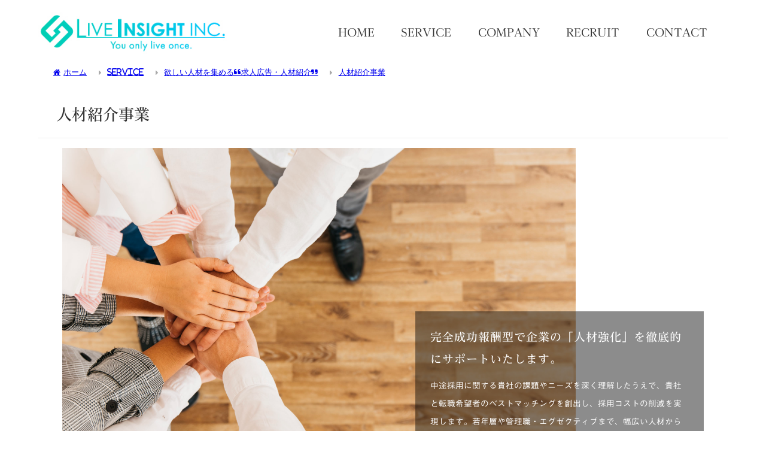

--- FILE ---
content_type: text/html; charset=UTF-8
request_url: https://liveinsight.co.jp/service/employment/recruitment
body_size: 24161
content:
<!DOCTYPE html>
<html lang="ja">
<head>
<meta charset="utf-8">
<meta http-equiv="X-UA-Compatible" content="IE=edge">
<meta name="viewport" content="width=device-width, initial-scale=1" />
<title>人材紹介事業 | 株式会社リブインサイト｜大阪 梅田 神戸 堺…広島 福山 岡山 愛媛 香川…｜doda・バイトル・Indeed・LINEバイト等の求人広告代理店</title>
<meta name="description" content="完全成功報酬型で企業の「人材強化」を徹底的にサポートいたします。 中途採用に関する貴社の課題やニーズを深く理解したうえで、貴社と転職希望者のベストマッチングを創出し、採用コストの削減を実現します。若年">
<meta name="thumbnail" content="https://liveinsight.co.jp/wp-content/themes/diver/images/noimage.gif" /><!-- Diver OGP -->
<meta property="og:locale" content="ja_JP" />
<meta property="og:title" content="人材紹介事業" />
<meta property="og:description" content="完全成功報酬型で企業の「人材強化」を徹底的にサポートいたします。 中途採用に関する貴社の課題やニーズを深く理解したうえで、貴社と転職希望者のベストマッチングを創出し、採用コストの削減を実現します。若年" />
<meta property="og:type" content="article" />
<meta property="og:url" content="https://liveinsight.co.jp/service/employment/recruitment" />
<meta property="og:image" content="https://liveinsight.co.jp/wp-content/uploads/2020/11/group-coworkers-putting-hands-together-scaled.jpg" />
<meta property="og:site_name" content="株式会社リブインサイト｜大阪 梅田 神戸 堺…広島 福山 岡山 愛媛 香川…｜doda・バイトル・Indeed・en転職等の求人広告代理店" />
<meta name="twitter:card" content="summary_large_image" />
<meta name="twitter:title" content="人材紹介事業" />
<meta name="twitter:url" content="https://liveinsight.co.jp/service/employment/recruitment" />
<meta name="twitter:description" content="完全成功報酬型で企業の「人材強化」を徹底的にサポートいたします。 中途採用に関する貴社の課題やニーズを深く理解したうえで、貴社と転職希望者のベストマッチングを創出し、採用コストの削減を実現します。若年" />
<meta name="twitter:image" content="https://liveinsight.co.jp/wp-content/uploads/2020/11/group-coworkers-putting-hands-together-scaled.jpg" />
<!-- / Diver OGP -->
<link rel="canonical" href="https://liveinsight.co.jp/service/employment/recruitment">
<link rel="shortcut icon" href="">
<!--[if IE]>
		<link rel="shortcut icon" href="">
<![endif]-->
<link rel="apple-touch-icon" href="" />
<meta name='robots' content='max-image-preview' />
<link rel='dns-prefetch' href='//webfonts.xserver.jp' />
<link rel='dns-prefetch' href='//cdnjs.cloudflare.com' />
<link rel='dns-prefetch' href='//www.googletagmanager.com' />
<link rel="alternate" type="application/rss+xml" title="株式会社リブインサイト｜大阪 梅田 神戸 堺…広島 福山 岡山 愛媛 香川…｜doda・バイトル・Indeed・en転職等の求人広告代理店 &raquo; フィード" href="https://liveinsight.co.jp/feed" />
<link rel="alternate" type="application/rss+xml" title="株式会社リブインサイト｜大阪 梅田 神戸 堺…広島 福山 岡山 愛媛 香川…｜doda・バイトル・Indeed・en転職等の求人広告代理店 &raquo; コメントフィード" href="https://liveinsight.co.jp/comments/feed" />
<link rel='stylesheet'  href='https://liveinsight.co.jp/wp-includes/css/dist/block-library/style.min.css?ver=6.5.7&#038;theme=6.0.70'  media='all'>
<style id='global-styles-inline-css' type='text/css'>
body{--wp--preset--color--black: #000000;--wp--preset--color--cyan-bluish-gray: #abb8c3;--wp--preset--color--white: #ffffff;--wp--preset--color--pale-pink: #f78da7;--wp--preset--color--vivid-red: #cf2e2e;--wp--preset--color--luminous-vivid-orange: #ff6900;--wp--preset--color--luminous-vivid-amber: #fcb900;--wp--preset--color--light-green-cyan: #7bdcb5;--wp--preset--color--vivid-green-cyan: #00d084;--wp--preset--color--pale-cyan-blue: #8ed1fc;--wp--preset--color--vivid-cyan-blue: #0693e3;--wp--preset--color--vivid-purple: #9b51e0;--wp--preset--color--light-blue: #70b8f1;--wp--preset--color--light-red: #ff8178;--wp--preset--color--light-green: #2ac113;--wp--preset--color--light-yellow: #ffe822;--wp--preset--color--light-orange: #ffa30d;--wp--preset--color--blue: #00f;--wp--preset--color--red: #f00;--wp--preset--color--purple: #674970;--wp--preset--color--gray: #ccc;--wp--preset--gradient--vivid-cyan-blue-to-vivid-purple: linear-gradient(135deg,rgba(6,147,227,1) 0%,rgb(155,81,224) 100%);--wp--preset--gradient--light-green-cyan-to-vivid-green-cyan: linear-gradient(135deg,rgb(122,220,180) 0%,rgb(0,208,130) 100%);--wp--preset--gradient--luminous-vivid-amber-to-luminous-vivid-orange: linear-gradient(135deg,rgba(252,185,0,1) 0%,rgba(255,105,0,1) 100%);--wp--preset--gradient--luminous-vivid-orange-to-vivid-red: linear-gradient(135deg,rgba(255,105,0,1) 0%,rgb(207,46,46) 100%);--wp--preset--gradient--very-light-gray-to-cyan-bluish-gray: linear-gradient(135deg,rgb(238,238,238) 0%,rgb(169,184,195) 100%);--wp--preset--gradient--cool-to-warm-spectrum: linear-gradient(135deg,rgb(74,234,220) 0%,rgb(151,120,209) 20%,rgb(207,42,186) 40%,rgb(238,44,130) 60%,rgb(251,105,98) 80%,rgb(254,248,76) 100%);--wp--preset--gradient--blush-light-purple: linear-gradient(135deg,rgb(255,206,236) 0%,rgb(152,150,240) 100%);--wp--preset--gradient--blush-bordeaux: linear-gradient(135deg,rgb(254,205,165) 0%,rgb(254,45,45) 50%,rgb(107,0,62) 100%);--wp--preset--gradient--luminous-dusk: linear-gradient(135deg,rgb(255,203,112) 0%,rgb(199,81,192) 50%,rgb(65,88,208) 100%);--wp--preset--gradient--pale-ocean: linear-gradient(135deg,rgb(255,245,203) 0%,rgb(182,227,212) 50%,rgb(51,167,181) 100%);--wp--preset--gradient--electric-grass: linear-gradient(135deg,rgb(202,248,128) 0%,rgb(113,206,126) 100%);--wp--preset--gradient--midnight: linear-gradient(135deg,rgb(2,3,129) 0%,rgb(40,116,252) 100%);--wp--preset--font-size--small: .8em;--wp--preset--font-size--medium: 1em;--wp--preset--font-size--large: 1.2em;--wp--preset--font-size--x-large: 42px;--wp--preset--font-size--xlarge: 1.5em;--wp--preset--font-size--xxlarge: 2em;--wp--preset--spacing--20: 0.44rem;--wp--preset--spacing--30: 0.67rem;--wp--preset--spacing--40: 1rem;--wp--preset--spacing--50: 1.5rem;--wp--preset--spacing--60: 2.25rem;--wp--preset--spacing--70: 3.38rem;--wp--preset--spacing--80: 5.06rem;--wp--preset--shadow--natural: 6px 6px 9px rgba(0, 0, 0, 0.2);--wp--preset--shadow--deep: 12px 12px 50px rgba(0, 0, 0, 0.4);--wp--preset--shadow--sharp: 6px 6px 0px rgba(0, 0, 0, 0.2);--wp--preset--shadow--outlined: 6px 6px 0px -3px rgba(255, 255, 255, 1), 6px 6px rgba(0, 0, 0, 1);--wp--preset--shadow--crisp: 6px 6px 0px rgba(0, 0, 0, 1);--wp--custom--spacing--small: max(1.25rem, 5vw);--wp--custom--spacing--medium: clamp(2rem, 8vw, calc(4 * var(--wp--style--block-gap)));--wp--custom--spacing--large: clamp(4rem, 10vw, 8rem);--wp--custom--spacing--outer: var(--wp--custom--spacing--small, 1.25rem);--wp--custom--typography--font-size--huge: clamp(2.25rem, 4vw, 2.75rem);--wp--custom--typography--font-size--gigantic: clamp(2.75rem, 6vw, 3.25rem);--wp--custom--typography--font-size--colossal: clamp(3.25rem, 8vw, 6.25rem);--wp--custom--typography--line-height--tiny: 1.15;--wp--custom--typography--line-height--small: 1.2;--wp--custom--typography--line-height--medium: 1.4;--wp--custom--typography--line-height--normal: 1.6;}body { margin: 0;--wp--style--global--content-size: 769px;--wp--style--global--wide-size: 1240px; }.wp-site-blocks > .alignleft { float: left; margin-right: 2em; }.wp-site-blocks > .alignright { float: right; margin-left: 2em; }.wp-site-blocks > .aligncenter { justify-content: center; margin-left: auto; margin-right: auto; }:where(.wp-site-blocks) > * { margin-block-start: 1.5em; margin-block-end: 0; }:where(.wp-site-blocks) > :first-child:first-child { margin-block-start: 0; }:where(.wp-site-blocks) > :last-child:last-child { margin-block-end: 0; }body { --wp--style--block-gap: 1.5em; }:where(body .is-layout-flow)  > :first-child:first-child{margin-block-start: 0;}:where(body .is-layout-flow)  > :last-child:last-child{margin-block-end: 0;}:where(body .is-layout-flow)  > *{margin-block-start: 1.5em;margin-block-end: 0;}:where(body .is-layout-constrained)  > :first-child:first-child{margin-block-start: 0;}:where(body .is-layout-constrained)  > :last-child:last-child{margin-block-end: 0;}:where(body .is-layout-constrained)  > *{margin-block-start: 1.5em;margin-block-end: 0;}:where(body .is-layout-flex) {gap: 1.5em;}:where(body .is-layout-grid) {gap: 1.5em;}body .is-layout-flow > .alignleft{float: left;margin-inline-start: 0;margin-inline-end: 2em;}body .is-layout-flow > .alignright{float: right;margin-inline-start: 2em;margin-inline-end: 0;}body .is-layout-flow > .aligncenter{margin-left: auto !important;margin-right: auto !important;}body .is-layout-constrained > .alignleft{float: left;margin-inline-start: 0;margin-inline-end: 2em;}body .is-layout-constrained > .alignright{float: right;margin-inline-start: 2em;margin-inline-end: 0;}body .is-layout-constrained > .aligncenter{margin-left: auto !important;margin-right: auto !important;}body .is-layout-constrained > :where(:not(.alignleft):not(.alignright):not(.alignfull)){max-width: var(--wp--style--global--content-size);margin-left: auto !important;margin-right: auto !important;}body .is-layout-constrained > .alignwide{max-width: var(--wp--style--global--wide-size);}body .is-layout-flex{display: flex;}body .is-layout-flex{flex-wrap: wrap;align-items: center;}body .is-layout-flex > *{margin: 0;}body .is-layout-grid{display: grid;}body .is-layout-grid > *{margin: 0;}body{padding-top: 0px;padding-right: 0px;padding-bottom: 0px;padding-left: 0px;}.wp-element-button, .wp-block-button__link{background-color: #32373c;border-width: 0;color: #fff;font-family: inherit;font-size: inherit;line-height: inherit;padding: calc(0.667em + 2px) calc(1.333em + 2px);text-decoration: none;}.has-black-color{color: var(--wp--preset--color--black) !important;}.has-cyan-bluish-gray-color{color: var(--wp--preset--color--cyan-bluish-gray) !important;}.has-white-color{color: var(--wp--preset--color--white) !important;}.has-pale-pink-color{color: var(--wp--preset--color--pale-pink) !important;}.has-vivid-red-color{color: var(--wp--preset--color--vivid-red) !important;}.has-luminous-vivid-orange-color{color: var(--wp--preset--color--luminous-vivid-orange) !important;}.has-luminous-vivid-amber-color{color: var(--wp--preset--color--luminous-vivid-amber) !important;}.has-light-green-cyan-color{color: var(--wp--preset--color--light-green-cyan) !important;}.has-vivid-green-cyan-color{color: var(--wp--preset--color--vivid-green-cyan) !important;}.has-pale-cyan-blue-color{color: var(--wp--preset--color--pale-cyan-blue) !important;}.has-vivid-cyan-blue-color{color: var(--wp--preset--color--vivid-cyan-blue) !important;}.has-vivid-purple-color{color: var(--wp--preset--color--vivid-purple) !important;}.has-light-blue-color{color: var(--wp--preset--color--light-blue) !important;}.has-light-red-color{color: var(--wp--preset--color--light-red) !important;}.has-light-green-color{color: var(--wp--preset--color--light-green) !important;}.has-light-yellow-color{color: var(--wp--preset--color--light-yellow) !important;}.has-light-orange-color{color: var(--wp--preset--color--light-orange) !important;}.has-blue-color{color: var(--wp--preset--color--blue) !important;}.has-red-color{color: var(--wp--preset--color--red) !important;}.has-purple-color{color: var(--wp--preset--color--purple) !important;}.has-gray-color{color: var(--wp--preset--color--gray) !important;}.has-black-background-color{background-color: var(--wp--preset--color--black) !important;}.has-cyan-bluish-gray-background-color{background-color: var(--wp--preset--color--cyan-bluish-gray) !important;}.has-white-background-color{background-color: var(--wp--preset--color--white) !important;}.has-pale-pink-background-color{background-color: var(--wp--preset--color--pale-pink) !important;}.has-vivid-red-background-color{background-color: var(--wp--preset--color--vivid-red) !important;}.has-luminous-vivid-orange-background-color{background-color: var(--wp--preset--color--luminous-vivid-orange) !important;}.has-luminous-vivid-amber-background-color{background-color: var(--wp--preset--color--luminous-vivid-amber) !important;}.has-light-green-cyan-background-color{background-color: var(--wp--preset--color--light-green-cyan) !important;}.has-vivid-green-cyan-background-color{background-color: var(--wp--preset--color--vivid-green-cyan) !important;}.has-pale-cyan-blue-background-color{background-color: var(--wp--preset--color--pale-cyan-blue) !important;}.has-vivid-cyan-blue-background-color{background-color: var(--wp--preset--color--vivid-cyan-blue) !important;}.has-vivid-purple-background-color{background-color: var(--wp--preset--color--vivid-purple) !important;}.has-light-blue-background-color{background-color: var(--wp--preset--color--light-blue) !important;}.has-light-red-background-color{background-color: var(--wp--preset--color--light-red) !important;}.has-light-green-background-color{background-color: var(--wp--preset--color--light-green) !important;}.has-light-yellow-background-color{background-color: var(--wp--preset--color--light-yellow) !important;}.has-light-orange-background-color{background-color: var(--wp--preset--color--light-orange) !important;}.has-blue-background-color{background-color: var(--wp--preset--color--blue) !important;}.has-red-background-color{background-color: var(--wp--preset--color--red) !important;}.has-purple-background-color{background-color: var(--wp--preset--color--purple) !important;}.has-gray-background-color{background-color: var(--wp--preset--color--gray) !important;}.has-black-border-color{border-color: var(--wp--preset--color--black) !important;}.has-cyan-bluish-gray-border-color{border-color: var(--wp--preset--color--cyan-bluish-gray) !important;}.has-white-border-color{border-color: var(--wp--preset--color--white) !important;}.has-pale-pink-border-color{border-color: var(--wp--preset--color--pale-pink) !important;}.has-vivid-red-border-color{border-color: var(--wp--preset--color--vivid-red) !important;}.has-luminous-vivid-orange-border-color{border-color: var(--wp--preset--color--luminous-vivid-orange) !important;}.has-luminous-vivid-amber-border-color{border-color: var(--wp--preset--color--luminous-vivid-amber) !important;}.has-light-green-cyan-border-color{border-color: var(--wp--preset--color--light-green-cyan) !important;}.has-vivid-green-cyan-border-color{border-color: var(--wp--preset--color--vivid-green-cyan) !important;}.has-pale-cyan-blue-border-color{border-color: var(--wp--preset--color--pale-cyan-blue) !important;}.has-vivid-cyan-blue-border-color{border-color: var(--wp--preset--color--vivid-cyan-blue) !important;}.has-vivid-purple-border-color{border-color: var(--wp--preset--color--vivid-purple) !important;}.has-light-blue-border-color{border-color: var(--wp--preset--color--light-blue) !important;}.has-light-red-border-color{border-color: var(--wp--preset--color--light-red) !important;}.has-light-green-border-color{border-color: var(--wp--preset--color--light-green) !important;}.has-light-yellow-border-color{border-color: var(--wp--preset--color--light-yellow) !important;}.has-light-orange-border-color{border-color: var(--wp--preset--color--light-orange) !important;}.has-blue-border-color{border-color: var(--wp--preset--color--blue) !important;}.has-red-border-color{border-color: var(--wp--preset--color--red) !important;}.has-purple-border-color{border-color: var(--wp--preset--color--purple) !important;}.has-gray-border-color{border-color: var(--wp--preset--color--gray) !important;}.has-vivid-cyan-blue-to-vivid-purple-gradient-background{background: var(--wp--preset--gradient--vivid-cyan-blue-to-vivid-purple) !important;}.has-light-green-cyan-to-vivid-green-cyan-gradient-background{background: var(--wp--preset--gradient--light-green-cyan-to-vivid-green-cyan) !important;}.has-luminous-vivid-amber-to-luminous-vivid-orange-gradient-background{background: var(--wp--preset--gradient--luminous-vivid-amber-to-luminous-vivid-orange) !important;}.has-luminous-vivid-orange-to-vivid-red-gradient-background{background: var(--wp--preset--gradient--luminous-vivid-orange-to-vivid-red) !important;}.has-very-light-gray-to-cyan-bluish-gray-gradient-background{background: var(--wp--preset--gradient--very-light-gray-to-cyan-bluish-gray) !important;}.has-cool-to-warm-spectrum-gradient-background{background: var(--wp--preset--gradient--cool-to-warm-spectrum) !important;}.has-blush-light-purple-gradient-background{background: var(--wp--preset--gradient--blush-light-purple) !important;}.has-blush-bordeaux-gradient-background{background: var(--wp--preset--gradient--blush-bordeaux) !important;}.has-luminous-dusk-gradient-background{background: var(--wp--preset--gradient--luminous-dusk) !important;}.has-pale-ocean-gradient-background{background: var(--wp--preset--gradient--pale-ocean) !important;}.has-electric-grass-gradient-background{background: var(--wp--preset--gradient--electric-grass) !important;}.has-midnight-gradient-background{background: var(--wp--preset--gradient--midnight) !important;}.has-small-font-size{font-size: var(--wp--preset--font-size--small) !important;}.has-medium-font-size{font-size: var(--wp--preset--font-size--medium) !important;}.has-large-font-size{font-size: var(--wp--preset--font-size--large) !important;}.has-x-large-font-size{font-size: var(--wp--preset--font-size--x-large) !important;}.has-xlarge-font-size{font-size: var(--wp--preset--font-size--xlarge) !important;}.has-xxlarge-font-size{font-size: var(--wp--preset--font-size--xxlarge) !important;}
.wp-block-navigation a:where(:not(.wp-element-button)){color: inherit;}
.wp-block-pullquote{font-size: 1.5em;line-height: 1.6;}
.wp-block-group-is-layout-flow > :first-child:first-child{margin-block-start: 0;}.wp-block-group-is-layout-flow > :last-child:last-child{margin-block-end: 0;}.wp-block-group-is-layout-flow > *{margin-block-start: 0;margin-block-end: 0;}.wp-block-group-is-layout-constrained > :first-child:first-child{margin-block-start: 0;}.wp-block-group-is-layout-constrained > :last-child:last-child{margin-block-end: 0;}.wp-block-group-is-layout-constrained > *{margin-block-start: 0;margin-block-end: 0;}.wp-block-group-is-layout-flex{gap: 0;}.wp-block-group-is-layout-grid{gap: 0;}
</style>
<link rel='stylesheet'  href='https://liveinsight.co.jp/wp-content/plugins/contact-form-7/includes/css/styles.css?ver=5.9.8&#038;theme=6.0.70'  media='all'>
<link rel='stylesheet'  href='https://liveinsight.co.jp/wp-content/themes/diver_child/swiper-bundle.css?theme=6.0.70'  media='all'>
<link rel='stylesheet'  href='https://liveinsight.co.jp/wp-content/themes/diver/css/style.min.css?ver=6.5.7&#038;theme=6.0.70'  media='all'>
<link rel='stylesheet'  href='https://liveinsight.co.jp/wp-content/themes/diver_child/style.css?theme=6.0.70'  media='all'>
<!--n2css--><!--n2js--><script type="text/javascript"src="https://liveinsight.co.jp/wp-includes/js/jquery/jquery.min.js?ver=3.7.1&amp;theme=6.0.70" id="jquery-core-js"></script>
<script type="text/javascript"src="https://liveinsight.co.jp/wp-includes/js/jquery/jquery-migrate.min.js?ver=3.4.1&amp;theme=6.0.70" id="jquery-migrate-js"></script>
<script type="text/javascript"src="//webfonts.xserver.jp/js/xserverv3.js?fadein=0&amp;ver=2.0.9" id="typesquare_std-js"></script>

<!-- Site Kit によって追加された Google タグ（gtag.js）スニペット -->
<!-- Google アナリティクス スニペット (Site Kit が追加) -->
<script type="text/javascript"src="https://www.googletagmanager.com/gtag/js?id=GT-TQRB8NN" id="google_gtagjs-js" async></script>
<script type="text/javascript" id="google_gtagjs-js-after">
/* <![CDATA[ */
window.dataLayer = window.dataLayer || [];function gtag(){dataLayer.push(arguments);}
gtag("set","linker",{"domains":["liveinsight.co.jp"]});
gtag("js", new Date());
gtag("set", "developer_id.dZTNiMT", true);
gtag("config", "GT-TQRB8NN");
/* ]]> */
</script>
<link rel="https://api.w.org/" href="https://liveinsight.co.jp/wp-json/" /><link rel="alternate" type="application/json" href="https://liveinsight.co.jp/wp-json/wp/v2/pages/4347" /><link rel="EditURI" type="application/rsd+xml" title="RSD" href="https://liveinsight.co.jp/xmlrpc.php?rsd" />
<meta name="generator" content="WordPress 6.5.7" />
<link rel='shortlink' href='https://liveinsight.co.jp/?p=4347' />
<link rel="alternate" type="application/json+oembed" href="https://liveinsight.co.jp/wp-json/oembed/1.0/embed?url=https%3A%2F%2Fliveinsight.co.jp%2Fservice%2Femployment%2Frecruitment" />
<link rel="alternate" type="text/xml+oembed" href="https://liveinsight.co.jp/wp-json/oembed/1.0/embed?url=https%3A%2F%2Fliveinsight.co.jp%2Fservice%2Femployment%2Frecruitment&#038;format=xml" />
<style type="text/css">
			.aiovg-player {
				display: block;
				position: relative;
				border-radius: 3px;
				padding-bottom: 56.25%;
				width: 100%;
				height: 0;	
				overflow: hidden;
			}
			
			.aiovg-player iframe,
			.aiovg-player .video-js,
			.aiovg-player .plyr {
				--plyr-color-main: #00b2ff;
				position: absolute;
				inset: 0;	
				margin: 0;
				padding: 0;
				width: 100%;
				height: 100%;
			}
		</style><meta name="generator" content="Site Kit by Google 1.167.0" /><style type='text/css'>
h1,h2,h3,h1:lang(ja),h2:lang(ja),h3:lang(ja),.entry-title:lang(ja){ font-family: "黎ミン M";}h4,h5,h6,h4:lang(ja),h5:lang(ja),h6:lang(ja),div.entry-meta span:lang(ja),footer.entry-footer span:lang(ja){ font-family: "リュウミン B-KL";}.hentry,.entry-content p,.post-inner.entry-content p,#comments div:lang(ja){ font-family: "中ゴシックBBB";}strong,b,#comments .comment-author .fn:lang(ja){ font-family: "見出ゴMB31";}</style>
      <script>
      (function(i,s,o,g,r,a,m){i['GoogleAnalyticsObject']=r;i[r]=i[r]||function(){(i[r].q=i[r].q||[]).push(arguments)},i[r].l=1*new Date();a=s.createElement(o),m=s.getElementsByTagName(o)[0];a.async=1;a.src=g;m.parentNode.insertBefore(a,m)})(window,document,'script','//www.google-analytics.com/analytics.js','ga');ga('create',"G-C617GZEZWE",'auto');ga('send','pageview');</script>
      <script type="application/ld+json" class="json-ld">[]</script>
<style>body{background-image:url('');}</style><style>#onlynav ul ul,#nav_fixed #nav ul ul,.header-logo #nav ul ul {visibility:hidden;opacity:0;transition:.4s ease-in-out;}#onlynav ul li:hover > ul,#nav_fixed #nav ul li:hover > ul,.header-logo #nav ul li:hover > ul{visibility:visible;opacity:1;}</style><style>body{background-color:#ffffff;color:#333333;}:where(a){color:#555555;}:where(a):hover{color:#29cccc}:where(.content){color:#000;}:where(.content) a{color:#00aaaa;}:where(.content) a:hover{color:#29cccc;}.header-wrap,#header ul.sub-menu, #header ul.children,#scrollnav,.description_sp{background:#ffffff;color:#333333}.header-wrap a,#scrollnav a,div.logo_title{color:#555555;}.header-wrap a:hover,div.logo_title:hover{color:#29cccc}.drawer-nav-btn span{background-color:#555555;}.drawer-nav-btn:before,.drawer-nav-btn:after {border-color:#555555;}#scrollnav ul li a{background:rgba(255,255,255,.8);color:#505050}.header_small_menu{background:#29cccc;color:#fff}.header_small_menu a{color:#fff}.header_small_menu a:hover{color:#6495ED}#nav_fixed.fixed, #nav_fixed #nav ul ul{background:#ffffff;color:#333333}#nav_fixed.fixed a,#nav_fixed .logo_title{color:#555555}#nav_fixed.fixed a:hover{color:#29cccc}#nav_fixed .drawer-nav-btn:before,#nav_fixed .drawer-nav-btn:after{border-color:#555555;}#nav_fixed .drawer-nav-btn span{background-color:#555555;}#onlynav{background:#fff;color:#333}#onlynav ul li a{color:#333}#onlynav ul ul.sub-menu{background:#fff}#onlynav div > ul > li > a:before{border-color:#333}#onlynav ul > li:hover > a:hover,#onlynav ul>li:hover>a,#onlynav ul>li:hover li:hover>a,#onlynav ul li:hover ul li ul li:hover > a{background:#29cccc;color:#fff}#onlynav ul li ul li ul:before{border-left-color:#fff}#onlynav ul li:last-child ul li ul:before{border-right-color:#fff}#bigfooter{background:#fff;color:#333333}#bigfooter a{color:#333355}#bigfooter a:hover{color:#6495ED}#footer{background:#fff;color:#999}#footer a{color:#555555}#footer a:hover{color:#29cccc}#sidebar .widget{background:#fff;color:#333;}#sidebar .widget a{color:#555555;}#sidebar .widget a:hover{color:#29cccc;}.post-box-contents,#main-wrap #pickup_posts_container img,.hentry, #single-main .post-sub,.navigation,.single_thumbnail,.in_loop,#breadcrumb,.pickup-cat-list,.maintop-widget, .mainbottom-widget,#share_plz,.sticky-post-box,.catpage_content_wrap,.cat-post-main{background:#fff;}.post-box{border-color:#eee;}.drawer_content_title,.searchbox_content_title{background:#eee;color:#333;}.drawer-nav,#header_search{background:#fff}.drawer-nav,.drawer-nav a,#header_search,#header_search a{color:#000}#footer_sticky_menu{background:rgba(255,255,255,.8)}.footermenu_col{background:rgba(255,255,255,.8);color:#333;}a.page-numbers{background:#afafaf;color:#fff;}.pagination .current{background:#607d8b;color:#fff;}</style><style>@media screen and (min-width:1201px){#main-wrap,.header-wrap .header-logo,.header_small_content,.bigfooter_wrap,.footer_content,.container_top_widget,.container_bottom_widget{width:90%;}}@media screen and (max-width:1200px){ #main-wrap,.header-wrap .header-logo, .header_small_content, .bigfooter_wrap,.footer_content, .container_top_widget, .container_bottom_widget{width:96%;}}@media screen and (max-width:768px){#main-wrap,.header-wrap .header-logo,.header_small_content,.bigfooter_wrap,.footer_content,.container_top_widget,.container_bottom_widget{width:100%;}}@media screen and (min-width:960px){#sidebar {width:310px;}}</style><style>@media screen and (min-width:1201px){#main-wrap{width:90%;}}@media screen and (max-width:1200px){ #main-wrap{width:96%;}}</style><style type="text/css" id="diver-custom-heading-css">.content h5:where(:not([class])),:where(.is-editor-blocks) :where(.content) h5:not(.sc_heading){color:#000;}</style><link rel="icon" href="https://liveinsight.co.jp/wp-content/uploads/2020/11/cropped-0988469e0771a2f444d630ba54485fe0-1-32x32.jpg" sizes="32x32" />
<link rel="icon" href="https://liveinsight.co.jp/wp-content/uploads/2020/11/cropped-0988469e0771a2f444d630ba54485fe0-1-192x192.jpg" sizes="192x192" />
<link rel="apple-touch-icon" href="https://liveinsight.co.jp/wp-content/uploads/2020/11/cropped-0988469e0771a2f444d630ba54485fe0-1-180x180.jpg" />
<meta name="msapplication-TileImage" content="https://liveinsight.co.jp/wp-content/uploads/2020/11/cropped-0988469e0771a2f444d630ba54485fe0-1-270x270.jpg" />
		<style type="text/css" id="wp-custom-css">
			h2{
	margin: 0;
}
p,tr,td{
	font-size:0.8em;
}
br.br-sp{
	display: none;
}
br.br-PC{
	display: inline-block;
}

#nav_fixed.fixed #logo img,
#nav_fixed.fixed .logo img {
	height: 60px;
	width: auto;
	vertical-align: middle;
	margin: 1em 0;
	padding: 0;
	object-fit: contain;
}

body{
	-webkit-appearance: none;
}

body.home {
	margin: 0;
	background-size: cover;
	background-attachment: fixed;
	background-position: bottom;
	background-image: url("https://liveinsight.co.jp/wp-content/uploads/2020/10/TOP_202010_01.jpg");
	background-color:rgba(0,0,0,0);
	background-blend-mode:darken;
}
.home .single-post-main{
	margin-bottom: -5vh;
	padding: 0;
}
.home .content{
	margin-bottom: 0;
}
.home #main-wrap{
	margin: 0 auto;
}
.hentry,
.cat-post-main {
	background-color: rgba(255,255,255,0.0);
}

.main-bg{
	background-color: #fff;
	margin: 0 calc(50% - 50vw);
}
.main-content{
	margin: 0 auto;
	padding: 50px 0;
	width: 85%;
	max-width: 1000px;
}
.header-bg {
	height:70vh;
	margin: 0;
}
.header-message{
	margin: 0;
	margin-top: 35vh;
	color: #333;
	display: block;
	text-align: center;
}
.header-message h1 {
	font-size: 4em;
	letter-spacing: 10px;
}
.header-message p {
	font-size: 1em;
}
ruby rt{
	font-size:0.3em;
}

.top-slider {
	display: flex;
	width: 100%;
	position: relative;
}

.catpage_content_wrap .cover{
	filter: blur(0px) brightness(1.0);
}

.typesquare_option{
	padding-bottom: 20px;
}

#footer{
	position: relative;
	top: 15px;
}

@keyframes slideshow01 {
	0% {
		left: 0%;
		opacity: 0;
	}
	5% {
		left: 0%;
		opacity: 1;
	}
	10% {
		left: 0%;
		opacity: 1;
	}
	28.3333% {
		left: 0%;
		opacity: 1;
　}
	33.3333% {
		left: 0%;
		opacity: 0;
	}
	100% {
		left: 0%;
		opacity: 0;
	}
}
@keyframes slideshow02 {
	0% {
		left: 0%;
		opacity: 0;
	}
	33.3333% {
		left: 0%;
		opacity: 0;
	}
	38.3333% {
		left: 0%;
		opacity: 1;
	}
	61.6666% {
		left: 0%;
		opacity: 1;
　}
	66.6666% {
		left: 0%;
		opacity: 0;
　}
	100% {
		left: 0%;
		opacity: 0;
	}
}
@keyframes slideshow03 {
	0% {
		left: 0%;
		opacity: 0;
	}
	66.6666% {
		left: 0%;
		opacity: 0;
	}
	71.6666% {
		left: 0%;
		opacity: 1;
	}
	90% {
		left: 0%;
		opacity: 1;
　}
	95% {
		left: 0%;
		opacity: 1;
　}
	100% {
		left: 0%;
		opacity: 0;
	}
}
.top-slides {
	display: inline-flex;
}
.top-slides #slide-top1 {
	position: absolute;
	top: 0%;
	left: 100%;
	width: 100%;
	height: 100%;
	animation-name: slideshow01;
	animation-duration: 30s;
	animation-iteration-count:infinite;
	animation-timing-function: ease-out;
	animation-fill-mode: forwards;
	margin-right: 0px;
	opacity: 0;
}
.top-slides #slide-top2 {
	position: absolute;
	top: 0%;
	left: 100%;
	width: 100%;
	height: 100%;
	animation-name: slideshow02;
	animation-duration: 30s;
	animation-iteration-count:infinite;
	animation-timing-function: ease-out;
	animation-fill-mode: forwards;
	margin-right: 0px;
	opacity: 0;
}
.top-slides #slide-top3 {
	position: absolute;
	top: 0%;
	left: 100%;
	width: 100%;
	height: 100%;
	animation-name: slideshow03;
	animation-duration: 30s;
	animation-iteration-count:infinite;
	animation-timing-function: ease-out;
	animation-fill-mode: forwards;
	margin-right: 0px;
	opacity: 0;
}

@keyframes noslide {
  0% {
    opacity: 1;
    left: 0%;
  }
  30% {
    opacity: 1;
    left: 0%;
  }
  51% {
    opacity: 0;
  }
  100% {
    opacity: 0;
    z-index: -1;
  }
}


.pelp{
	background-color:#009c34;
	color: #fff;
	padding:30px;
	display:block;
	text-align: center;
	width:77%;
	margin: 0 auto;
	line-height:1.7em;
	font-size: 0.8em;
	border-radius: 20px 
}
.pelp img{
	margin:0 auto;
}
.pelp h4{
	color: #fff;
	line-height:1.5em;
	font-size: 1.5em;
}

div #n2-ss-2 .n2-font-b80822ce2d166526c2eec9bd88c86d81-paragraph {
	font-family: "黎ミン M" !important;
	font-size:0.5em;
}
ul#mainnavul, ul#fixnavul{
	font-family: "黎ミン M" !important;
}
#nav li{
	font-size:0.8em;
}

.link01{
	display: block;
	width: 60%;
	margin: 0 auto;
}

.link01 a{
	font-size:0.85em;
	color: #000;
	text-decoration: underline;
}
.link02 a{
	font-size:0.85em;
	color: #000;
	text-decoration: underline;
  display: flex;
  justify-content: flex-end;
  align-items: center;
	padding-right: 10px;
	padding-top: 10px;
}
.link01 a:hover,
.link02 a:hover {
	color: #000;
	opacity: 0.6;
	text-decoration: none;
}
.link01 a::before, 
.link02 a::before{
  display: inline-block;
  width: 0.7em;
  height: 0.7em;
  margin: 0em 0.5em 0em 0.2em;
  content: '';
  border-right: 0.1em solid #d84444;
  border-bottom: 0.1em solid #d84444;
  transform: rotate(-45deg);
}
.link01 h4{
	text-align:center;
}
.link01 ul {
	padding: 10px;
  list-style-type: none;
	display:flex;
	flex-wrap:wrap;
	width: 100%;
	margin: 0 auto;
	font-size:1.15em;
}
.link01 ul li {
  position: relative;
	display:block;
	width:50%;
  padding: 0.2em 1em;
}
span.recruit01{
	color:#777;
	padding-left:30px;
	font-size: 0.7em;
	line-height: 1.2em;
	display:block;
}

.contact-01{
	text-align:center;
	margin-bottom: 50px;
}
.contact-01 p{
	line-height: 1.7em;
	margin: 0;
	padding: 0;
	font-size: 0.9em;
}


.contact-02{
	display: flex;
	width: 100%;
	margin: 0 auto;
	justify-content: center;
	align-items: center;
	margin-bottom: 15px;
}
.contact-tel{
	display: flex;
	border: solid 1px #0aa;
	width: 150px;
	height: 40px;
	justify-content: center;
	align-items: center;
	padding: 0;
	margin: 0;
}
span.telbox{
	line-height: 1em;
	text-align: center;
	color:#0aa;
	position:relative;
	top: 6px;
}
a.TelNo{
	display: block;
	font-size:42px;
	font-weight: bold;
	margin-left: 10px;
}


button, input[type=submit], input[type=reset], input[type=button] {
  background-color: #0aaf;
	position: relative;
	left: -10%;
}
.wpcf7 {
	margin: 0 auto;
	position: relative;
	width: 100%;
}
.wpcf7-form-control-wrap{
	display: flex;
	flex-wrap: wrap;
	flex-direction: row;
	position: static;
}
.contact-main{
	display: block;
	margin: 0 auto;
	width: 100%;
	position: relative;
	left: 10%;
}
span.wpcf7-form-control-wrap{
	width: 100%;
}



.title01 {
	text-align: center;
	margin: 50px 0 0 0;
}
.title01 h2{
	font-size: 1.8em;
	margin: 0;
	padding: 0;
	letter-spacing: 2px ;
	background-color: #fff;
}
.title01 h3{
	font-size: 1.3em;
	margin: 0;
	padding: 0;
	letter-spacing: 2px ;
	background-color: #fff;
}

.title01 h4{
  position: relative;
  line-height: 1.4;
  padding:0.25em 1em;
  display: inline-block;
  top:0;
	color: black;
	margin-top: 70px;
}

.title01 h4:before,
.title01 h4:after { 
  position: absolute;
  top: 0;
  content:'';
  width: 8px;
  height: 100%;
  display: inline-block;
}
.title01 h4:before {
  border-left: solid 1px black;
  border-top: solid 1px black;
  border-bottom: solid 1px black;
  left: 0;
}
.title01 h4:after {
  content: '';
  border-top: solid 1px black;
  border-right: solid 1px black;
  border-bottom: solid 1px black;
  right: 0;
}

.title01 p {
	margin: 0;
	padding: 0;
}
p.message{
	margin: 0;
	padding: 0;
	font-size: 1.1em;
}

.title01 .main-image{
	display: block;
	width: 100%;
	height: 100%;
	padding-top: 30px;
}



.title02 {
	text-align: center;
	margin: 100px 0 50px 0;
	border-bottom: 1px solid #aaa;
}
.title02 h2{
	font-size: 1.8em;
	margin: 0;
	padding: 0;
	letter-spacing: 2px ;
	background-color: #fff;
}
.title02 h3{
	font-size: 1.5em;
	margin: 0;
	padding: 0;
	letter-spacing: 2px ;
	background-color: #fff;
}


.title03 {
	text-align: left;
	margin: 100px 0 50px 0;
　font-size: 30px;
　color: #fff;
}
.title03 h2{
	font-size: 2.2em;
	margin: 0;
	padding: 0;
	letter-spacing: 2px ;
　color: #ffffff;
}
.title03 h3{
	font-size: 1.5em;
	margin: 0;
	padding: 0;
	letter-spacing: 2px ;
	background-color: #fff;
}


.media-content,
.media-content-last{
	display: block;
	width: 80%;
	text-align: center;
	margin: 0 auto;
}
.media-content p,
.media-content-last p{
	padding-bottom:20px;
	
}
.media-content-last{
	padding-bottom: 10px;
}
.media-LINE{
	color: #3ba64b;
}







.header-logo #nav ul li:hover, 
#onlynav ul li:hover, 
#nav_fixed #nav ul li:hover {
	background-color: rgba(255,255,255,0);
}
#header ul.sub-menu {
	background: rgba(255,255,255,0);
}
#nav_fixed.fixed, 
#nav_fixed #nav ul ul{
	background: rgba(0,0,0,0.3);
}
#nav_fixed ul ul .nav-2nd{
	background: rgba(0,0,0,0.3);
}


#nav > li {
	width: 35%;
}
.header-logo #nav ul li a, 
#onlynav ul li a, 
#nav_fixed #nav ul li a {
	display: inline-block;
	line-height: 1em;
	text-align: left;
	padding-left: 10px;
}
#nav li {
	list-style: none;
	position: relative!important;
	margin: 0;
	padding-right: 20px;
	font-size: 20px;
	vertical-align: middle;
}
#nav li a {
	background: none;
	color: rgba(0,0,0,0.8);
	display: block!important;
	height: 2.5em;
	line-height: 2.5em;
	text-decoration: none;
	width: 100%;
}
#nav li a:hover {
	border-bottom: 1.5px solid rgba(0,0,0,0.8);
	opacity: 0.4;
	transition: opacity 0.5s;
}


#nav li li{
	height: 0;
	opacity: 0;
	overflow: hidden;
	transition: opacity .5s;
	font-size: 15px;
}
#nav li li a {
	padding: 5px;
}
#nav li:hover > ul > li {
	height: 2.5em;
	opacity: 1;
	overflow: visible;
	text-align: left;
	margin: 0;
}


#nav li ul li ul {
	left: 100%!important;
	position: absolute;
	top: 0;
	width: 100%;
	text-align: left;
}

#nav li ul li:hover:before{
	border: 5px solid transparent;
	border-left: 5px solid rgba(0,0,0,0.3);
	content: "";
	left: 0px;
	position: absolute;
	top: 1.3em;
	transform: translateY(-50%);
}

#nav_fixed.fixed , #nav_fixed{
	background: rgba(0,0,0,0.3);
	margin: 0 auto;
	box-shadow: 0 0 0 0 rgba(0,0,0,0);
	color: #fff;
}

#nav_fixed.fixed li a {
	background: none;
	color: rgba(255,255,255,1);
	display: block;
	height: 2.5em;
	line-height: 2.5em;
	text-align: left;
	text-decoration: none;
	width: 100%;
}
#nav_fixed.fixed li a:hover {
	border-bottom: 1.5px solid rgba(255,255,255,0.8);
	opacity: 0.4;
	transition: opacity 0.5s;
	color: rgba(255,255,255,0.8);
}
#nav_fixed.fixed li ul li:hover:before{
	border: 5px solid transparent;
	border-left: 5px solid rgba(255,255,255,0.3);
	content: "";
	left: 5px;
	position: absolute;
	top: 1.3em;
	transform: translateY(-50%);
}




.page-id-1368 #main-wrap{
	margin-top: 10px!important;
}
#main-wrap{
	margin-top: 100px!important;
}
.header-logo img.logo02{
	display: none;
}

#header .header-wrap {
	background: rgba(255,255,255,0);
	width: 100%;
	margin: 0 auto;
	position: absolute;
	box-shadow: 0 0 0 0 rgba(0,0,0,0);
}
#header.firstview_custom {
	position: relative;
	z-index: 10;
}
#header.header-logo {
	position: absolute;
	z-index: 1000;
	background: rgba(0,0,0,1);
}
#logo img, .logo img {
	height: 70px;
	width: auto;
	vertical-align: middle;
	margin:  20px 0;
	padding: 0;
	object-fit: contain;
}





#single-main,
#page-main {
	margin-top: 0px!important;
}
.sidebar_content #fix_sidebar {
	top: 21vh!important;
}
#breadcrumb {
	background-color:rgba(0,0,0,0);
}
#breadcrumb li:not(:first-child):before {
	color: #aaa;
	margin: 0;
	margin-right: 5px;
	position: relative;
	display: block;
	top: 0;
}
#breadcrumb li{
	display: inline-flex;
	margin: 5px;
	vertical-align: center;
	align-items: center;
	line-height: 1;
}
#breadcrumb li span i{
	display: block;
	padding-right: 5px;
}

#footer{
	background-color: #fff!important;
	color: #000!important;
}
.widgettitle{
	background: #666!important;
}
button.search-widget__submit{
	background: #fff!important;
	border: 1px solid #29cccc;
	color: #29cccc;
}
button.search-widget__submit:hover{
	background: #29cccc!important;
	border: 1px solid #29cccc;
	color: #fff;
	text-shadow: 0 0 rgba(0,0,0,0);
}
.top-cornertitle {
	text-align: center;
	margin: 60px 0 30px 0!important;
}
.top-cornertitle h3 {
	font-size: 1.8em;
	margin: 0;
	padding: 0;
	letter-spacing: 2px ;
}
.top-cornertitle p {
	margin: -10px 0 0 0;
	padding: 0;
	font-size: 0.9em;
}
.top-company{
	display: flex;
	margin: 10px 0;
}
.top-company .top-company-table{
	display: block;
	width:40%;
	margin: 0 auto;
}
.top-company .googlemaps{
	display: block;
	width:60%;
	margin: 0 auto;
	padding-bottom: 20px;
}
h4.top-office{
	margin: 15px 0;
	color: #fff;
	background-color: #000;
}

table.table01 {
  margin: 0;
  padding: 0;
  width: 100%;
  table-layout: fixed;
  color: #000;
  border: none;
}
table.table01 tr {
  background-color: #fff;
  padding: 0;
	font-size: 1em;
}
table.table01 tr th{
	border-bottom: 1px solid #000;
	border-left: none;
	border-right: none;
	border-top: none;
	padding: 5px 10px;
	background-color: #fff;
	width: 40vh;
}
table.table01 tr td {
  padding: 5px 0 30px 10px;
  border: none;
	background-color: #fff;
}
.table01 table tr th:last-child,
.table01 table tr td:last-child{
}
.table01 tbody th {
	color: #000;
}

.table_company table{
  border: none;
	table-layout: fixed;
  width: 100%;
  border-spacing: 0;
	font-size: 1em;
	line-height: 1.6em;
	margin: 10px;
	padding: 0;
}
.table_company tr{
  background-color: #fff;
	margin: 0;
  padding: 0;
	font-size:1em;
  border-bottom: solid 1px #ddd;

}
.table_company th{
  padding: 0;
	margin: 0;
	padding-right: 20px;
	border: none;
	background-color: #fff;
  text-align: center;
	width: 150px;
}
.table_company td{
	border: none;
  padding: 20px;
	margin: 0;
	text-align:left;
	width: 70%;
}


.company-leader{
	display: flex;
	position: relative;
  justify-content: center;
  align-items: center;
	margin-top: 50px;
}
.company-leader-name{
	text-align: right;
	line-height: 1.2em;
	padding-right: 5px;
}
.company-link{
	display: flex;
	position: relative;
  justify-content: center;
  align-items: center;
	margin-top: 60px;
}
.company-link a{
	padding:10px;
}



.googlemaps iframe,
.googlemaps object,
.googlemaps embed {
  -webkit-filter: grayscale(100%);
  -moz-filter: grayscale(100%);
  -ms-filter: grayscale(100%);
  -o-filter: grayscale(100%);
  filter: grayscale(100%);
  -webkit-transition: all 0.7s ease;
  -moz-transition: all 0.7s ease;
  -o-transition: all 0.7s ease;
  transition: all  0.7s ease;
}
.googlemaps iframe:hover,
.googlemaps object:hover,
.googlemaps embed:hover {
  -webkit-filter: grayscale(0%);
  -moz-filter: grayscale(0%);
  -ms-filter: grayscale(0%);
  -o-filter: grayscale(0%);
  filter: grayscale(0%);
}

.swiper-container {
	margin-bottom: 0px;
	margin-top: 0;
	position: relative;
	display: block;
}
.slider1 .swiper-slide {
	display: flex;
	overflow: hidden;
}
.slider1 .slide-bgimg {
	overflow: hidden;
  position: relative;
	display: block;
  z-index: 0;
	width: 100%;
}
.slider1 .slide-bgimg-PC {
	display: block!important;
	margin: 0 auto;
}
.slider1 .slide-bgimg-SP {
	display: none!important;
}

.slider1 .swiper-service-content {
	position: absolute;
	display: block;
	margin: 0;
	float: left;
  z-index: 2;
	left: 62%;
	margin-right: 50px;
	margin-top: 30px;
}
.slider1 .swiper-service-title h3{
	font-size: 1.1em;
	line-height: 1.5em;
	margin: 0;
	margin-bottom: 15px;
	padding: 0;
}
.slider1 .swiper-service-caption {
	margin: 0;
	font-size: 0.8em;
	line-height: 2em;
}
.slider1 .swiper-service-button {
	text-align: center;
	margin: 20px 0 0 0;
	position: absolute;
	left: 0px;
	display: block;
}
.slider1 .swiper-service-button a {
	display: block;
	padding: 0.3em 3em;
	font-size: 1em;
	color: #000;
	text-decoration: none;
	user-select: none;
	border: 1px #000 solid;
	border-radius: 10px;
	transition: 0.4s ease;
}
.slider1 .swiper-service-button a:hover{
	margin:0;
	color: #fff;
	background: #29cccc;
	border: 1px #29cccc solid;
}
.slider2 .swiper-slide {
	width: 25%;
	height: 100%;
	opacity: .5;
	overflow: hidden;
	margin: 2px;
}
.slider2 .swiper-slide-thumb-active {
	opacity: 1;
}

.slider2 .slide-cap2 {
	text-align: center;
	font-size: .9em;
	display: block;
	height: 2em;
	width: 100%;
	margin-top: -15px;
}

.swiper-button-next ,
.swiper-button-prev {
  z-index: 100;
	color: rgba(0,0,0,0.7)!important;
	opacity: 0.5;
}





a.Service-link :hover {
	transform: scale(1.05);
	transition: 0.5s;
}

.card-group{
 	margin-left: auto;
  margin-right: auto;
  max-width: 1200px;
  width: 100%;
  display: flex;
  flex-direction: row;
  flex-wrap: wrap;
  justify-content: center;
	padding: 0em;
}
.l-card {
	overflow: hidden;
	width: calc((100% - 30px * 2) / 3);
	padding: 0;
	margin: 10px;
  border: 1px solid #ddd;
  border-radius: 0;
  background: #fff;
  box-shadow: 0px 1px 2px rgba(0, 0, 0, 0.1), 0 8px 20px rgba(0, 0, 0, 0.1);
}
.text-content {
	padding: 15px;
	margin: 0;
}
.text-content h5 {
	margin: 0 0 10px 0!important;
	padding: 0;
	border-bottom: 2px dotted #aaa!important;
}
.text-content .title{
	line-height: 1.5em;
	padding: 0px;
	margin: 5px 0px 10px 0px;
	font-size: 1em;
	color: #000;
}
.text-content p.caption {
  margin: 0px;
  font-size: 0.8em;
  color: #555;
	line-height: 1.5em;
}
.card-button{
	border: 1px #555 solid;
	border-radius: 5px;
	text-align:center;
	align-self:flex-end;
}
.card-button a{
	color: #555;
	display: block;
}
.card-button a:hover{
	color: #fff;
}
.card-button:hover{
	margin:0;
	color: #fff;
	background: #29cccc;
	border: 1px #29cccc solid;
}


.contact-button {
	margin: 30px auto;
	width:40%;
	text-align: center;
	display: block;
}
.contact-button a {
	display: block;
	padding: 0.5em 2em;
	font-size: 1em;
	color: #000;
	text-decoration: none;
	user-select: none;
	border: 1px #000 solid;
	border-radius: 10px;
	transition: 0.4s ease;
}
.contact-button a:hover{
	margin:0;
	color: #fff;
	background: #29cccc;
	border: 1px #29cccc solid;
}

.content-meta {
  overflow: hidden;
  width: 100%;
  font-size: 12px;
}
.date {
  float: left;
  color: #aaa;
}
.like {
	position: absolute;
	right: 0;
	bottom: 0;
	color: #000;
	font-size: 24px;
}


.l-thumbnail {
  position: relative;
	overflow: hidden;
	width: auto;
	height: 150px;
}
.l-thumbnail02 {
  position: relative;
	overflow: hidden;
	width: auto;
	height: 180px;
}
.thumbnail-wrapper {
  display: block;
  margin: 0;
  padding: 0;
}
.thumbnail-wrapper::after {
  transition: 0.5s;
  content: "";
  position: absolute;
  left: 0;
  top: 0;
  display: block;
  width: 100%;
  height: 100%;
  background: rgba(0, 0, 0, 0.2);
  opacity: 0;
}
.thumbnail-wrapper img{
  transition: 0.5s;
  display: block;
  max-width: 100%;
}
.more-text {
  transition: opacity 0.5s, transform 0.8s;
  position: absolute;
  left: 50%;
  top: 50%;
  transform: translate(-50%, -75%);
  display: inline-block;
  padding: 6px 12px 8px;
  color: #fff;
  font-size: 14px;
  border: 1px solid #fff;
  opacity: 0;
}
.l-card:hover .thumbnail-wrapper::after {
  opacity: 1;
}
.l-card:hover .thumbnail-wrapper img {
  transform: scale(1.1);
  filter: blur(3px) grayscale(100%);
}
.l-card:hover .more-text {
  transform: translate(-50%, -50%);
  opacity: 1;
}
.l-card:hover{
	transform: scale(1.02);
	transition: 0.5s;
}
.l-card:hover .text-content .title ,
.l-card:hover .text-content .caption{
	color: #777;
}
.page-okuri{
	position: relative;
	margin: auto;
}
a.page-numbers {
  background: #333;
  color: #fff;
	padding: 15px 24px;
	margin:15px;
}
a.page-numbers:hover {
  background: #00bfdf;
  color: #fff;
}

#copyright{
	text-align:center;
	float: none;
}

.mission{
	text-align: center;
}
.mission img{
	margin-top:20px;
}


.ad-card-group{
	display:flex;
	flex-wrap: wrap;
	text-align: center;
	place-content:
		flex-start center;
}
.ad-card-group2{
	display:block;
	text-align: center;
}
.ad-card-group p{
	font-size: 0.9em;
	line-height: 1.5em;
	margin: 0 auto;
	text-align: center;
}
.ad-card-group2 p{
	font-size: 0.9em;
	line-height: 1.5em;
	margin: 0 auto;
	text-align: center;
}
.ad-card {
	width: calc((100% - 20px)/5);
	padding: 0;
	margin: auto;
  border: none;
  border-radius: 0;
  background: #fff;
	display: table-cell;
}
.ad-card img,
.ad-card2 img {
	margin: 0 auto;
	width: 80%;
	vertical-align: middle;
}
.ad-card h4{
	font-size: 1.1em;
}
.ad-card2 {
	width: calc((100% - 20px)/5);
	padding: 0;
	margin: auto;
  border: none;
  border-radius: 0;
  background: #fff;
	display: flex;
}

.ad-card p{
	font-size: 0.8em;
	line-height: 1.5em;
}



.table_design table{
	border-collapse: collapse;
	border-spacing: 0;
	width: 100%;
	border:none;
	margin:5px auto;
	font-size: 1.3em!important;
	margin-top: -50px;
}
.table_design table th{
	background-color: #fff;
	border:none;
}
.table_design table tr{
	border-bottom: solid 1px #eee;
	border-left:none;
	cursor: pointer;
}
.table_design table tr:hover{
  background-color: #d4f0fd;
}
.table_design table th,table td{
  text-align: center;
  width: 25%;
  padding: 25px 0;
	border:none;
}
.table_design table td.price{
  text-align: left;
  width: 60%;
	padding-left:5%;
}

.pr-section{
	margin-top: 50px;
  padding: 2px;
  background: linear-gradient(to right bottom, #00c6a9, #00beff);
}
.pr-sectionInner{
  padding: 20px;
	padding-bottom: 5px;
  background-color: #FFF;
}

.pr-section h3{
	border-bottom: 1px solid #000;
	margin: 0 30px;
	padding: 15px 0 0 0;
}
.pr-section ul.pr-01 , 
.pr-section ul.pr-02{
	margin-right: 20px;
	margin-left: 20px;
	padding: 0 10px;
	padding-bottom: 10px;
	list-style: none;
}
.pr-section ul.pr-01 li , 
.pr-section ul.pr-02 li{
	margin: 0;
	padding: 0 20px;
	font-size: 0.8em;
	line-height: 2em;
	border-bottom: dashed 1px #999;
}

.pr-section ul.pr-01 li:before{
  content: "";
  display: block;
  position: relative;
  left: -15px;
  top: 1.7em;
  border-top: 4px solid transparent;
  border-bottom: 4px solid transparent;
  border-left: 7px solid #999;
  -moz-transform: translateY(-50%);
  -webkit-transform: translateY(-50%);
  -o-transform: translateY(-50%);
  -ms-transform: translateY(-50%);
  transform: translateY(-50%);
}


.Service-content{
	display: flex;
	width: 100%;
	flex-direction: row;
}
.Service-image{
	display: block;
	width: 80%;
	flex: 4;
}
.Service-title01{
	flex: 1;
	z-index:2;
	display:block;
	position:relative;
	top: -180px;
	left:55%;
	width:45%;
	background-color: rgba(255, 200, 0, 0.3);
}
.Service-title02{
	flex: 1;
	z-index:2;
	display:block;
	position:relative;
	top: -500px;
	left:0%;
	width:40%;
	background-color: rgba(200, 255, 200, 0.8);
}
.Service-title03{
	flex: 1;
	z-index:2;
	display:block;
	position:relative;
	top: -300px;
	left:55%;
	width:45%;
	background-color: rgba(0, 0, 0, 0.45);
}
.Service-title04{
	flex: 1;
	z-index:2;
	display:block;
	position:relative;
	top: -350px;
	left:0%;
	width:38%;
	background-color: rgba(200, 255, 255, 0.8);
}
.Service-image04{
	display: block;
	width: 80%;
	flex: 4;
	position:relative;
	left:20%;
}
.Service-title04B{
	flex: 1;
	z-index:2;
	display:block;
	position:relative;
	top: -350px;
	left:0%;
	width:38%;
	background-color: rgba(255, 220, 80, 0.8);
}
.Service-title-box, 
.Service-title-box03 {
	display:box;
	margin: 0;
	padding: 25px;
}
.Service-title-box h3{
	font-size: 1.1em;
	margin: 0;
	padding: 0;
	padding-bottom: 10px;
	letter-spacing: 1px;
	text-align: left;
	color: #000;
}
.Service-title-box p {
	margin: 0;
	padding: 0;
	font-size: 0.8em;
}
.Service-title-box03 h3{
	font-size: 1.1em;
	margin: 0;
	padding: 0;
	padding-bottom: 10px;
	letter-spacing: 1px;
	text-align: left;
	color: #fff;
}
.Service-title-box03 p {
	margin: 0;
	padding: 0;
	font-size: 0.8em;
	color: #fff;
}
.Service-index {
	width: 22%;
	margin: 10px;
	margin-top: 50px;
}
.Service-index h3{
	font-size: 1em;
	margin: 0;
	margin-top: -20px;
	text-align:center;
}
.Service-Medium{
	position:relative;
	top: -150px;
}
.Service-Medium02{
	position:relative;
	top: -150px;
}
.Service-Medium03{
	position:relative;
	margin-top: 50px;
}
.Service-Medium h4,
.Service-Medium02 h4,
.Service-Medium03 h4{
	display: block;
	margin: 0 auto;
	text-align:center;
	font-size: 1.3em;
	padding: 0;
	letter-spacing: 1px;
	color: #222;
}
.Service-01 h5{
	display: block;
	margin: 10px auto;
	margin-top: 30px;
	text-align:center;
	font-size: 1.2em;
	padding: 0;
	letter-spacing: 1px;
	color: #555;
	border-bottom: 1px solid #999
}
.Service-01 h6{
	display: block;
	margin: 10px auto;
	margin-top: 0;
	text-align:center;
	font-size: 1.05em;
	padding: 0;
	letter-spacing: 0;
	color: #555;
	border-bottom: 1px solid #999
}
.Medium-top{
	text-align:center;
}

.Medium-top h4{
	font-size: 1.6em;
}
.Medium-top p{
	font-size: 1em;
}




.atteru01{
	display: flex;
	width: 100%;
	flex-direction: row;
	margin-bottom: 100px;
}
.atteru02{
	display: flex;
	width: 100%;
	flex-direction: row;
	margin-bottom: -150px;
}
.atteru-content{
	display: block;
	width: calc((100% - 50px) / 3);
	margin: 0 10px;
	padding: 10px 20px;
	padding-bottom: 20px;
	text-align: center;
	background: linear-gradient(-30deg, #00bfff, #008ed9)
}
.atteru-content h5{
	font-size:2em;
	color: #fff;
	letter-spacing: 5px;
	margin-bottom: 0;
}
.atteru-content p.atteru-sub{
	margin-top: -10px;
	font-size:1.1em;
	color: #fff;
}
.atteru-content p{
	margin-top: 0px;
	font-size: 0.8em;
	line-height: 1.5em;
	color: #fff;
}
.atteru-content img{
	margin-top: 10px;
}

img.atteru-logo {
	display: block;
	margin-left: auto;
	margin-right: auto;
	width: 40%;
}

.atteru-content02{
	display: block;
	width: calc((100% - 30px) / 3);
	margin: 0 10px;
	padding: 10px 20px;
	padding-bottom: 20px;
	text-align: left;
}
.atteru-content02 h5{
	font-size: 0.9em;
	color: #00adff;
	letter-spacing: 0;
	margin-bottom: 10px;
	border-bottom: 1px dotted;
}
.atteru-content02 p{
	font-size: 0.8em;
	line-height: 1.5em;
	color: #333;
	letter-spacing: 0;
}
.Service-Medium03 h5{
	display: block;
	margin: 0 auto;
	text-align:center;
	font-size: 1em;
	padding: 0;
	letter-spacing: 1px;
	color: #222;
	margin-bottom: 30px;
	margin-top: 60px;
}

.atteru-price {
	border-collapse: collapse;
	border-spacing: 0;
	table-layout: fixed;
	width: 100%;
}
.atteru-price tr{
	width: 100%;
	text-align: center;
}
.atteru-price tr:last-child{
  border-bottom:solid 1px #aaa;
}
.atteru-price th{
	background-color:	#bbeeff;
	width: calc(100% / 3);
	text-align: center;
  padding: 20px 0;
  border-right:solid 1px #aaa;
  border-left:solid 1px #aaa;
}
.atteru-price td{
	font-size: 1.2em;
	letter-spacing:2px;
	margin: 0;
	padding: 30px 0;
  border-right:solid 1px #aaa;
  border-left:solid 1px #aaa;
}
.atteru-price td .price-text{
	font-size: 1.6em;
}

.atteru-plan {
	border-collapse: collapse;
	border-spacing: 0;
	width: 100%;
	table-layout: fixed;
	border: none;
	display:block;
	padding-bottom: 40px;
}
.atteru-plan th {
	background-color:	#fff;
	text-align: center;
  padding: 20px 0;
  border-right:none;
  border-left:none;
	border-top:none;
	font-size: 1.1em;
}
.atteru-plan .plan01 {
	background-color:
		rgba(212,240,253,0.3);
}
.atteru-plan .plan02 {
	background-color:
		rgba(212,240,253,0.0);
}
.atteru-plan .plan03 {
	background-color:
		rgba(212,240,253,0.3);
}
.plan01, .plan02, .plan03{
	width: 10%;
}
.atteru-plan tr {
  border-bottom: solid 1px #eee;
  cursor: pointer;
	width: 100%;
}

.atteru-plan .plan-data {
	text-align: center;
	padding: 20px 30px;
	font-size:1.2em;
	color: #999;
	border-bottom: none;
}

.atteru-plan tr:hover {
	background-color:
		rgba(212,240,253,0.7);
}
.atteru-plan td{
	color: #000;
	font-size: 1.1em;
}

.nurturing01{
	display: flex;
	width: 100%;
	flex-direction: row;
	margin-bottom: -150px;
}
.nurturing-content{
	display: block;
	width: calc((100% - 20px) / 2);
	margin: 0 10px;
	padding: 10px 20px;
	padding-bottom: 20px;
	text-align: center;
}
.nurturing-content h5{
	font-size: 1.1em;
	color: #000f;
	letter-spacing: 0;
	margin-bottom: 10px;
	border-bottom: 1px dotted;
}
.nurturing-content p{
	font-size: 0.8em;
	line-height: 1.5em;
	color: #333;
	letter-spacing: 0;
}

.SDGs{
	margin: 50px auto;
	display: block;
}
.SDGs img{
	margin: 10px auto;
	display: block;
}
.SDGs p{
	text-align: center;
	font-size:1em;
}
.SDGs .SDGs-img03{
	margin: 50px auto;
	display:block;
}

.SDGs01{
	display: flex;
	width: 100%;
	height: auto;
	max-height: 200px;
	margin: 0 auto;
	justify-content: space-around;
}
.SDGs01 > .SDGs-img01{
	width: 40%;
	object-fit: contain;
	margin:0;
}
.SDGs01 > .SDGs-line{
	width:1px;
	background-color: #000;
	margin: 5px 0;
	max-height: 200px;

}
.SDGs01 > .SDGs-icon{
	display: flex;
	flex-wrap: wrap;
	width: 55%;
	max-height: 200px;
	justify-content: flex-start;
	position:relative;
	top: 0;
	padding-left: 20px;
}
.SDGs01 > .SDGs-icon img{
	width:18%;
	margin: 1px;
	object-fit: contain;
	position:relative;
	top: 0;
}


.SDGs01 .SDGs-img02{
	width: 60%;
	object-fit: contain;
	margin:0;
}
.SDGs01 .SDGs-img04{
	width: 23%;
	object-fit: contain;
	margin:0;
}
.SDGs01 .SDGs-img05{
	width: 25%;
	object-fit: contain;
	margin:0;
}
.SDGs01 .SDGs-img06{
	width: 45%;
	object-fit: contain;
	margin:0;
}
.SDGs02 {
	display: flex;
	width: 100%;
	margin: 0;
	margin-top: 20px;
}
.SDGs02 img {
	width: 60%;
	display: block;
	position: relative;
	left: 0%;
	margin: 0;
	border-radius: 30px;
}
.SDGs02 .SDGs02-text{
	width: 40%;
}
.SDGs02 .SDGs02-text h4{
	color: #000;
	border-bottom: 1px solid;
	margin: 40px 20px 10px 20px;
	padding: 0;
}
.SDGs02 .SDGs02-text p{
	margin: 0 20px 0 20px;
	padding: 0;
	text-align: left;
	font-size: 0.9em;
}
.SDGs02 .SDGs02-text > .link01{
	margin: 0 20px;
}
.SDGs02 .SDGs-icon02{
	display: flex;
	width:100%;
	margin: 0 0 10px 20px;
	padding: 0;
}
.SDGs02 .SDGs-icon02 img{
	width: 20%;
	margin: 5px;
	object-fit: scale-down;
	border-radius: 0;
}


.footer-liveinsight{
	width: 100%;
	padding: 0;
	margin: 0;
	display:flex;
}
.footer-line{
	background-color:#eee;
	width:1px;
	margin: 20px 30px;
}
.footer-company{
	width:25%;
	display:block;
	margin-left: 7%;
}
.footer-company img{
	padding: 0 10px;
}
.footer-company-info{
	margin:10px;
	display:block;
}

.footer-company-info h6{
	font-size:1.2em;
	padding: 0;
	margin-bottom: 5px;
	border-bottom: 1px dotted;
}
.footer-company-info p{
	font-size:0.9em;
	line-height:1.8em;
	padding-bottom: 0;
}
.footersns{
	display: flex;
	flex-direction: row;
	flex-wrap: wrap;
	font-size: 15px;
	position: relative;
	top: 0px;
	padding-top: 10px;
}
.footersns a{
	padding-right: 25px;
	padding-bottom: 15px;
	display: flex;
	align-items: center;
}

.footersns i{
	font-size: 1.25em;
	padding-right: 15px;
}
.footersns .footersns-img{
	height: 13px;
	position: relative;
	left: -10px;
}
.footersns .footersns-img img{
	height: 15px;
}

.footer-navi01,
.footer-navi02,
.footer-navi03{
	padding: 20px;
	margin-top: 10px;
}
.footer-navi01{
	width:15%;
}
.footer-navi02{
	width:23%;
}
.footer-navi03{
	width:15%;
}
.footer-navi01 li,
.footer-navi02 li,
.footer-navi03 li{
	margin-bottom: 15px;
	padding-bottom: 2px;
	border-bottom:	1px dotted;	
}
.navi-2nd{
	border-bottom:	1px dotted;	
	margin-left: 20px;
	margin-top: -5px;
}
.navi-3rd{
	border-bottom:	1px dotted;	
	margin-left: 40px;
	margin-top: -5px;
}
.navi-solid{
	border-bottom:	1px solid!important;
}

.KenkoTitle01{
	margin: 0;
	background-size: cover;
	background-attachment: fixed;
	background-position: bottom;
	background-image: url("https://liveinsight.co.jp/wp-content/uploads/2017/03/cropped-pageTitBnr_bg_sunset.jpg");
	text-align:center;
}
.KenkoTitle01 img{
	margin: 50px 0 20px 0;
}
p.kenko-sub{
	margin: 0 auto;
	padding-bottom: 20px;
	font-size: 1.1em;
}
.Kenko{
	margin: 50px auto;
}
.Kenko h2{
	text-align:center;
	background-color: #fff;
	margin: 0px auto;
}
.Kenko-about{
	display: flex;
}
.Kenko-img{
	width: 30vw;
}
.Kenko-text{
	display:block;
	margin: 0 10px;
}
.Kenko-text h4{
	margin: 0;
	padding: 0;
	margin-top: 20px;
	font-size: 1.2em;
}
.Kenko-text p{
	font-size: 0.8em;
}
.Kenko-index h3{
	margin: 0;
	padding: 0;
	margin-top: 20px;
	font-size: 1.2em;
	text-align:center;
	border-bottom: 1px solid;
}
.KenkoBox{
	margin:0 auto;
}
.KenkoImgBox{
	display: flex;
	flex-wrap:wrap;
	margin: 0 auto;
	padding-left: 0!important;
	justify-content: center;
}
.KenkoImgBox li{
	list-style: none;
	display: block;
	width: 9vw;
	margin: 20px 10px 10px 10px ;
}
.KenkoIcon img{
	width: 100%;
	margin: 20px 0 10px 0;
	opacity:0.15;
}
.KenkoIcon.done img{
	width: 100%;
	margin: 20px 0 10px 0;
	opacity:1;
}
.KenkoIconTitle{
	text-align:center;
	font-size: 0.7em;
}
.KenkoBox02{
	text-align:center;
}

.SDGsBox{
	margin: 50px auto;
	display: block;
	text-align:center;
}
.SDGsBox p{
	font-size:1em;
}
.SDGs03{
	display: flex;
	width: 80%;
	max-height: 200px;
	margin: 0 auto;
	margin-bottom: 20px;
}
.SDGs03 .SDGs-img01{
	object-fit: contain;
	margin: 0 auto;
	padding: 0;
	width: 50%;
}
.SDGs03 span.SDGs-line{
	width:1px;
	background-color: #000;
	margin: 0 30px 0 5px;
	padding: 0;
}
.SDGsIcon {
	display: flex;
	margin: 0 auto;
	padding: 0;
	margin-left: 0px;
}
.SDGsIcon img {
	object-fit: contain;
	margin: 5px;
	padding: 0;
}




@media screen and (max-width: 1024px) {
	body.home {
		background-size: auto 100vh;
		background-attachment: scroll;
		background-position: top;
	}
	.main-content{
		margin: 0 auto;
		padding: 30px 0;
		width: 90%;
	}
	.header-bg {
		height:70vh;
	}
	.header-message{
		margin-top: 30vh;
		color: #333;
	}
	.header-message h1 {
		font-size: 4em;
		letter-spacing: 10px;
	}
	.header-message p {
		display: block;
		font-size: 1em!important;
		line-height: 1.5em;
		margin-top: 20px;
	}

	.service-wrapper,
	.service-wrapper2 {
		width: 100%;
		margin: 30px;
		display: flex;
		flex-wrap: wrap;
		justify-content: center;
	}
	.service-main {
		width: 100%;
		flex-direction: column;
		text-align: center;
		margin: 0;
		padding: 0;
		display: block;
	}
	.title2-h5{
		font-size: 0.85em;
		display: block;
		margin: 0 30px;
		padding: 0;
	}
	.service-photo {
		width: 100%;
		float: none;
		margin: 0;
		display: block;
	}
	
	.swiper-container {
		margin-bottom: 0px;
		margin-top: 20px;
		display: block;
	}
	.slider1 .swiper-slide{
		display:block;
		float: none;
	}
	.slider1 .swiper-service-content {
		position: relative;
		display: block;
		margin: 20px;
		float: none;
		z-index: 0;
		left: 0;
	}
	.slider1 .swiper-service-title{
		font-size: 0.9em;
		text-align: center;
	}
	.slider1 .swiper-service-caption {
		margin-top: 0;
		font-size: 1em;
		text-align: center;
		line-height: 1.8em;
	}
	.slider1 .swiper-service-button {
		margin-top: 0;
		margin-bottom: 0;
		text-align: center;
		margin: 0;
		position: relative;
	}
	.slider2 .swiper-slide {
		width: 16.5%;
		height: 100%;
		opacity: .5;
		overflow: hidden;
		margin: 2px;
	}
	.slider2 .swiper-slide-thumb-active {
		opacity: 1;
	}
	.slider2 .slide-cap2 {
		font-size: .5em;
	}
	.slider1 .slide-bgimg-PC {
		display: none!important;
	}
	.slider1 .slide-bgimg-SP {
		display: block!important;
		margin: 0 auto;
	}
	.swiper-button-next ,
  .swiper-button-prev {
		z-index: 100;
		color: rgba(255,255,255,0)!important;
		opacity: 0.3;
		top: 10px;
	}
	.top-company{
		display: block;
		margin: 10px 0;
	}
	.top-company .top-company-table{
		display: block;
		width:100%;
		margin: 0 auto;
	}
	.top-company .googlemaps{
		display: block;
		width:90%;
		margin: 0 auto;
		padding-bottom: 30px;
	}
	h4.top-office{
		margin: 0;
		color: #fff;
		background-color: #000;
		text-align: center;
		margin-bottom: 20px;
	}
	table.table01 {
		display: block;
		width: 100%;
		table-layout: fixed;
		text-align: center;
	}
	table.table01 tr {
		padding: 0;
		font-size: 1em;
		width: 100%;
		margin: 0 auto;
	}
	table.table01 tr th{
		padding: 10px;
		width: 100vh;
	}
	table.table01 tr td {
		padding: 10px;
		padding-bottom: 20px;
		border: none;
		width: 100vh;
	}
	p,tr,th,td{
		font-size: 0.8em!important;
		line-height: 1.3em;
		margin: 10px 0;
	}
	.card-group2 .l-card2 {
		width: 100%;
		display: block;
		font-size: 100%;
	}
	.l-card {
		width: calc((100% - 40px) / 2);
		margin: 10px;
	}
	.l-thumbnail {
		height: 150px;
	}
	.l-thumbnail02 {
		height: 300px;
	}
	.thumbnail-wrapper img{
		max-width: 100vw;
		margin: 0 auto;
	}
	#main-wrap{
		margin-top: 100px!important;
	}
	.sidebar_content {
		margin-top: 0;
	}
	
	.pelp{
		padding:30px;
		width:100%;
		margin: 0 auto;
		line-height:1em;
		font-size: 1.2em;
	}
	.pelp h4{
		font-size: 1.2em;
	}
	.pelp p{
		line-height:1.5em;
	}
	.contact-button{
		width:90%;
	}
	p.message {
		font-size: 0.9em!important;
		line-height:1.8em!important;
	}
	.Service-content{
		display: block;
		flex-direction: row;
	}
	.Service-image{
		display: block;
		width: 100%;
		flex: none;
		margin:0 auto;
	}
	.Service-image04{
		display: block;
		width: 100%;
		flex: none;
		left:0;
	}
	.Service-title01, 
	.Service-title02, 
	.Service-title03, 
	.Service-title04{
		z-index:none;
		display:block;
		top: 0;
		left:0;
		width:100%;
		background-color: rgba(0, 0, 0, 0.0);
		padding: 30px 0;
		margin: 0;
	}

	.Service-title-box{
		display:block;
		margin: 0 auto;
		padding: 0;
		width:95%;
	}
	
	.Service-title-box h3{
		font-size: 1.1em;
		padding-bottom: 10px;
		letter-spacing: 0;
		text-align: center;
		margin-top: -30px;
	}
	.Service-title-box p {
		margin: 0;
		padding: 0;
		font-size: 0.9em!important;
		line-height:1.5em;
		text-align: center;
	}
	.Service-index {
		width: 100%;
		margin: 10px;
		display: flex;
		margin-top: 40px;
	}
	.Service-index-img{
		width: 100%;
	}
	.Service-index-text{
		margin: 0 20px;
		width: 100%;
	}
	.Service-index h3{
		font-size: 1.1em;
		margin: 0;
		margin-top: 0;
		text-align: left;
		padding: 0;
	}
	
	.ad-card,
	.ad-card2{
		width: calc((100% - 30px)/3);
	}
		
	.Service-Medium{
		top: 30px;
	}
	.Service-Medium02{
		top: 30px;
	}
	.company-leader{
		width: 100%;
		margin: 0 auto;
		display:block;
		margin-top:50px;
	}
	.company-leader-name{
		text-align: center;
		line-height: 1.2em;
		padding-right: 0;
		margin: 0;
		padding: 0;
	}
	.company-leader-name br{
		display: none;
	}
	.company-leader-sign{
		text-align : center;
		width: 40%;
    margin-left : auto;
    margin-right: auto;
		margin-top: -10px;
	}
	.atteru-content h5{
		font-size:1.8em;
		letter-spacing: 1px;
	}
	.Service-Medium03{
		margin-top: 220px;
	}
	.Service-title-box03 h3{
		color: #000;
		}
	.Service-title-box03 p {
		color: #000;
	}
	.nurturing-content{
		margin-bottom: 0px;
	}
	.nurturing01{
		display: block;
		margin-bottom: 50px;
	}
	.nurturing-content{
		width: 90%;
		margin-bottom: 0;
	}
	
	.SDGs01{
		display: block;
		width: 100%;
		max-height: 180px;
		margin: 0 auto;
		align-items: center;
		justify-content: 
			space-around;
	}
	.SDGs01 > .SDGs-img01{
		width: 35%;
		height: auto;
		object-fit: contain;
		margin: 0 auto;
		max-height: 170px;
		display: block;
	}
	.SDGs01 > .SDGs-line{
		display: none;
	}
	.SDGs01 > .SDGs-icon{
		display: flex;
		flex-wrap: nowrap;
		margin: 0 auto;
		height: auto;
		justify-content: 
			space-around;
		position:relative;
		top: 0;
		max-height: 170px;
		width: 80%;
	}
	.SDGs01 > .SDGs-icon img{
		height: auto;
		margin: 2px;
		object-fit: contain;
		position:relative;
		top: 0;
		max-height:200px;
	}

	.SDGs02 {
		display: block;
		width: 100%;
		margin: 0;
		margin-top: 0;
	}
	.SDGs02 img {
		width: 100%;
		height: auto;
		display: block;
		border-radius: 30px;
		object-fit: contain;
		margin: 0 auto;
		max-height: 400px;
	}

	.SDGs02 .SDGs02-text{
		width: 100%;
	}
	.SDGs02-inner{
		display: flex;
		width: 100%;
	}
	.SDGs02-text-main{
		width: 60%;		
	}
	.SDGs02 .SDGs02-text h4{
		margin: 0;
		padding: 0;
		margin-top:-40px;
	}
	.SDGs02 .SDGs02-text p{
		margin: 0;
		padding: 0;
		text-align: left;
		margin-top:10px;
	}
	.SDGs02 .SDGs02-text > .link01{
		margin: 0;
		margin-top:10px;
	}
	.SDGs02 .SDGs-icon02{
		display: flex;
		width: 35%;
		margin: 0 10px;
		align-items: flex-start;
		justify-content: flex-start;
		margin-top:-30px;
	}
	.SDGs02 .SDGs-icon02 img{
		width: 35%;
		margin: 0;
		padding-right: 2px;
		object-fit: contain;
		margin: 0;
		max-height: 100px;
	}
	.company-link{
		display: block;
		margin-top: 40px;
		width: 100%;
		text-align: center;
	}
	.company-link a{
		padding: 0;
		margin: 0;
		padding-right: 20px;
		display: inline-block;
	}
	.link01 ul {
		padding: 0;
		margin: 0;
		display: block;
		width: 100%;
		font-size:1.15em;
		position:relative;
	}
	.link01 ul li {
		position: relative;
		display:block;
		width:100%;
		padding: 0.2em 2em;
	}

}



@media screen and (max-width: 560px) {
	br.br-sp{
		display: block;
	}
	.header-message h1 {
		font-size: 2em;
		letter-spacing: 5px;
	}
	.header-sp{
		font-size: 1em!important;
		line-height: 1.7em;
		margin-top: 20px;
	}
	.pelp{
		padding:20px;
		width:100%;
		margin: 0 auto;
		font-size: 1em;
	}
	.pelp h4{
		font-size: 1em;
	}
	.pelp p{
		line-height:1.5em;
	}
	.atteru01, .atteru02{
		display: block;
		width: 95%;
	}
	.atteru-content, 
	.atteru-content02 {
		width: 100%;
		margin: 10px;
		padding: 20px;
		text-align: center;
	}
	.card-group .l-card {
		width: 90%;
		display: block;
	}
	.ad-card{
		width: calc((100% - 10px)/2);
	}
	.ad-card2{
		width: 60%;
	}

	.ad-card img,
	.ad-card2 img{
		width: 100%;
	}
	.ad-card-group p,
	.ad-card-group2 p{
		margin-top: 10px;
	}

	
	.SDGs01{
		display: block;
		width: 100%;
		height: auto;
		max-height: 300px;
		margin: 0 auto;
		justify-content:
			space-around;
		margin-bottom: 20px;
	}
	.SDGs01 > .SDGs-img01{
		width: 100%;
		object-fit: contain;
		margin:0;
		margin-bottom: 10px;
		max-height:200px;
	}
	.SDGs01 > .SDGs-line{
		display:none;
		}
	.SDGs01 > .SDGs-icon{
		display: flex;
		flex-wrap: nowrap;
		width:95%;
		height: auto;
		justify-content: 
			space-around;
		position:relative;
		top: 0px;
		margin: 0 auto;
	}

	.SDGs01 > .SDGs-icon img{
		width:23%;
		margin: 0;
		object-fit: contain;
		position:relative;
		top: 0px;
		max-height: 100px;
		z-index:0;
		display: block;
	}
	.SDGs02-text-main{
		width: 70%;		
	}
	.SDGs02 .SDGs-icon02{
		display: flex;
		width: 30%;
		margin: 0 0 0 5px;
		flex-wrap: wrap;
		align-items: flex-start;
		justify-content: flex-start;
		margin-top:-30px;
	}
	.SDGs02 .SDGs-icon02 img{
		width: 48%;
		margin: 0;
		padding-right: 3px;
		padding-bottom: 3px;
		object-fit: contain;
		margin: 0;
		max-height: 50px;
	}
	.Service-index {
		width: 95%;
		margin: 0 auto;
		display: block;
		margin-top: 40px;
	}
	.Service-index-text{
		margin: 0 auto;
		width: 100%;
	}
	.br-sp{
		display: none;
	}
	br.br-PC{
		display: none;
	}
}
@media screen and (max-width: 959px){
	a.page-numbers {
		padding: 10px 20px;
		width: auto;
	}
	.footer-liveinsight{
		display:none;
		}

}

.balloon-container {
  width: 100%;
  margin: 0;
  display: flex;
  justify-content: center;
  align-items: center;
}


.balloon-set {
  margin: 1.5em 0;
  overflow: hidden;
	display:flex;
	align-items: center;
}
.balloon-set .balloon-right {
  position: relative;
  display: inline-block;
  padding: 0;
	margin: 0;
  width: 90px;
  height: 90px;
  line-height: 90px;
  text-align: center;
  color: #FFF;
  font-size: 20px;
  font-weight: bold;
  background: #a4eb84;
  border-radius: 50%;
  box-sizing: border-box;
}
.balloon-set  .balloon-right:before {
  content: "";
  position: absolute;
  top: 50%;
  right: -25px;
  margin-top: -15px;
  border: 15px solid transparent;
	border-left:  15px solid #a4eb84;
	z-index: 0;
}
.balloon-says {
  display: inline-block;
  position: relative; 
  margin: 10px 0 0 5px;
  padding: 0px;
}
.balloon-says li{
  list-style: none;
	color: #70d641;
	font-size: 19px;
	font-weight: bold;
}
.balloon-says p {
  margin: 0;
  padding: 0;
}
.balloon-text {
	margin: 0;
	padding: 0;
	display:flex;
	flex-flow: column;
	align-items: center;
}
.balloon-text h5{
	margin: 0;
	padding: 0;
	color:black;
	font-size:1em;
}
.balloon-column{
	display:flex;	
}
.balloon-column01{
	margin:0 10px;
	padding: 0;
	font-size: 1.1em;
}

		</style>
		
<script src="https://www.youtube.com/iframe_api"></script>


		<script>
		(function(i,s,o,g,r,a,m){i['GoogleAnalyticsObject']=r;i[r]=i[r]||function(){(i[r].q=i[r].q||[]).push(arguments)},i[r].l=1*new Date();a=s.createElement(o),m=s.getElementsByTagName(o)[0];a.async=1;a.src=g;m.parentNode.insertBefore(a,m)})(window,document,'script','//www.google-analytics.com/analytics.js','ga');ga('create',"G-C617GZEZWE",'auto');ga('send','pageview');</script>
	

<link rel="stylesheet" href="https://fonts.googleapis.com/css?family=Sawarabi+Mincho">
<link rel="stylesheet" href="/wp-content/themes/diver_child/swiper-bundle.css">

<!-- Google tag (gtag.js) -->
<script async src="https://www.googletagmanager.com/gtag/js?id=G-W8D7VV1PR7"></script>
<script>
  window.dataLayer = window.dataLayer || [];
  function gtag(){dataLayer.push(arguments);}
  gtag('js', new Date());

  gtag('config', 'G-W8D7VV1PR7');
</script>
<!-- Google 構造化データ マークアップ支援ツールが生成した JSON-LD マークアップです。 -->
<script type="application/ld+json">
{
  "@context": "http://schema.org",
  "@type": "LocalBusiness",
  "name": "株式会社リブインサイト",
  "image": "https://liveinsight.co.jp/wp-content/uploads/2020/10/96363dcb85ea1089797061751451ddc9-1.jpg",
  "telephone": "+81-6-6390-2211",
  "address": {
    "@type": "PostalAddress",
    "streetAddress": "西中島4-3-22 新大阪長谷ビル4階",
    "addressLocality": "淀川区",
    "addressRegion": "大阪市",
    "addressCountry": "JP",
    "postalCode": "532-0011"
  },
  "url": "https://liveinsight.co.jp/"
}
</script>
<script src="https://kit.fontawesome.com/cbf38d8bfb.js" crossorigin="anonymous"></script>	
</head>
<body itemscope="itemscope" itemtype="http://schema.org/WebPage" class="page-template-default page page-id-4347 page-child parent-pageid-4361 wp-embed-responsive is-editor-blocks l-sidebar-none">

<div id="container">
<!-- header -->
	<!-- lpページでは表示しない -->
	<div id="header" class="clearfix">
					<header class="header-wrap" role="banner" itemscope="itemscope" itemtype="http://schema.org/WPHeader">
		
			<div class="header-logo clearfix">
				<!-- 	<button type="button" class="drawer-toggle drawer-hamburger">
	  <span class="sr-only">toggle navigation</span>
	  <span class="drawer-hamburger-icon"></span>
	</button> -->

	<div class="drawer-nav-btn-wrap"><span class="drawer-nav-btn"><span></span></span></div>


				


				<!-- /Navigation -->
				<div id="logo">
																<a href="https://liveinsight.co.jp/">
															<img src="https://liveinsight.co.jp/wp-content/uploads/2020/10/96363dcb85ea1089797061751451ddc9-1.jpg" alt="株式会社リブインサイト｜大阪 梅田 神戸 堺…広島 福山 岡山 愛媛 香川…｜doda・バイトル・Indeed・en転職等の求人広告代理店">
													</a>
						

				</div>
									<nav id="nav" role="navigation" itemscope="itemscope" itemtype="http://scheme.org/SiteNavigationElement">
						<div class="menu-top%e3%83%a1%e3%83%8b%e3%83%a5%e3%83%bc-container"><ul id="mainnavul" class="menu"><li id="menu-item-2692" class="menu-item menu-item-type-post_type menu-item-object-page menu-item-home menu-item-2692"><a href="https://liveinsight.co.jp/">HOME</a></li>
<li id="menu-item-2693" class="menu-item menu-item-type-post_type menu-item-object-page current-page-ancestor current-menu-ancestor current_page_ancestor menu-item-has-children menu-item-2693"><a href="https://liveinsight.co.jp/service">SERVICE</a>
<ul class="sub-menu">
	<li id="menu-item-4366" class="menu-item menu-item-type-post_type menu-item-object-page current-page-ancestor current-menu-ancestor current-menu-parent current-page-parent current_page_parent current_page_ancestor menu-item-has-children menu-item-4366"><a href="https://liveinsight.co.jp/service/employment">欲しい人材を集める“求人広告・人材紹介”</a>
	<ul class="sub-menu">
		<li id="menu-item-2696" class="menu-item menu-item-type-post_type menu-item-object-page menu-item-has-children menu-item-2696"><a href="https://liveinsight.co.jp/service/employment/ad">求人広告事業</a>
		<ul class="sub-menu">
			<li id="menu-item-3763" class="menu-item menu-item-type-post_type menu-item-object-page menu-item-3763"><a href="https://liveinsight.co.jp/service/employment/ad/587-2">求人広告の正しい選び方・使い方</a></li>
		</ul>
</li>
		<li id="menu-item-4359" class="menu-item menu-item-type-post_type menu-item-object-page current-menu-item page_item page-item-4347 current_page_item menu-item-4359"><a href="https://liveinsight.co.jp/service/employment/recruitment" aria-current="page">人材紹介事業</a></li>
	</ul>
</li>
	<li id="menu-item-2792" class="menu-item menu-item-type-post_type menu-item-object-page menu-item-2792"><a href="https://liveinsight.co.jp/service/diagnosis">活躍人材を見極める</a></li>
	<li id="menu-item-4368" class="menu-item menu-item-type-post_type menu-item-object-page menu-item-4368"><a href="https://liveinsight.co.jp/service/nurturing">人を活かす・育てる</a></li>
	<li id="menu-item-2697" class="menu-item menu-item-type-post_type menu-item-object-page menu-item-has-children menu-item-2697"><a href="https://liveinsight.co.jp/service/design">企業価値を高める</a>
	<ul class="sub-menu">
		<li id="menu-item-3764" class="menu-item menu-item-type-post_type menu-item-object-page menu-item-3764"><a href="https://liveinsight.co.jp/service/design/creative">デザイン制作</a></li>
		<li id="menu-item-3765" class="menu-item menu-item-type-post_type menu-item-object-page menu-item-3765"><a href="https://liveinsight.co.jp/service/design/homepage">ホームページ制作</a></li>
		<li id="menu-item-3766" class="menu-item menu-item-type-post_type menu-item-object-page menu-item-3766"><a href="https://liveinsight.co.jp/service/design/movie">動画制作</a></li>
	</ul>
</li>
</ul>
</li>
<li id="menu-item-2694" class="menu-item menu-item-type-post_type menu-item-object-page menu-item-has-children menu-item-2694"><a href="https://liveinsight.co.jp/company">COMPANY</a>
<ul class="sub-menu">
	<li id="menu-item-5134" class="menu-item menu-item-type-post_type menu-item-object-page menu-item-5134"><a href="https://liveinsight.co.jp/purpose">Purpose（存在意義）</a></li>
	<li id="menu-item-2698" class="menu-item menu-item-type-post_type menu-item-object-page menu-item-2698"><a href="https://liveinsight.co.jp/company/company-profile">会社概要</a></li>
	<li id="menu-item-2699" class="menu-item menu-item-type-post_type menu-item-object-page menu-item-2699"><a href="https://liveinsight.co.jp/company/access">アクセス</a></li>
	<li id="menu-item-3207" class="menu-item menu-item-type-post_type menu-item-object-page menu-item-has-children menu-item-3207"><a href="https://liveinsight.co.jp/company/initiatives">サスティナブル</a>
	<ul class="sub-menu">
		<li id="menu-item-3767" class="menu-item menu-item-type-post_type menu-item-object-page menu-item-3767"><a href="https://liveinsight.co.jp/company/initiatives/sdgs">PELP!（ペルプ）</a></li>
		<li id="menu-item-3951" class="menu-item menu-item-type-post_type menu-item-object-page menu-item-3951"><a href="https://liveinsight.co.jp/company/initiatives/ciesf">CIESF（シーセフ）</a></li>
		<li id="menu-item-4139" class="menu-item menu-item-type-post_type menu-item-object-page menu-item-4139"><a href="https://liveinsight.co.jp/company/initiatives/kenko">健康経営優良法人</a></li>
	</ul>
</li>
	<li id="menu-item-3105" class="menu-item menu-item-type-post_type menu-item-object-page menu-item-3105"><a href="https://liveinsight.co.jp/company/information">お知らせ・ブログ</a></li>
	<li id="menu-item-4937" class="menu-item menu-item-type-post_type menu-item-object-page menu-item-4937"><a href="https://liveinsight.co.jp/privacypolicy">個人情報の取り扱いに関して</a></li>
</ul>
</li>
<li id="menu-item-2695" class="menu-item menu-item-type-post_type menu-item-object-page menu-item-2695"><a href="https://liveinsight.co.jp/recruit">RECRUIT</a></li>
<li id="menu-item-4565" class="menu-item menu-item-type-post_type menu-item-object-page menu-item-4565"><a href="https://liveinsight.co.jp/contact">CONTACT</a></li>
</ul></div>					</nav>
							</div>
		</header>
		<nav id="scrollnav" class="inline-nospace" role="navigation" itemscope="itemscope" itemtype="http://scheme.org/SiteNavigationElement">
					</nav>
		
		<div id="nav_fixed">
		<div class="header-logo clearfix">
			<!-- Navigation -->
			<!-- 	<button type="button" class="drawer-toggle drawer-hamburger">
	  <span class="sr-only">toggle navigation</span>
	  <span class="drawer-hamburger-icon"></span>
	</button> -->

	<div class="drawer-nav-btn-wrap"><span class="drawer-nav-btn"><span></span></span></div>



			<!-- /Navigation -->
			<div class="logo clearfix">
				<a href="https://liveinsight.co.jp/">
											<img src="https://liveinsight.co.jp/wp-content/uploads/2020/10/09e7e28f61ac0f4f27a17f2e72b54f1f.png" alt="株式会社リブインサイト｜大阪 梅田 神戸 堺…広島 福山 岡山 愛媛 香川…｜doda・バイトル・Indeed・en転職等の求人広告代理店">
									</a>
			</div>
					<nav id="nav" role="navigation" itemscope="itemscope" itemtype="http://scheme.org/SiteNavigationElement">
				<div class="menu-top%e3%83%a1%e3%83%8b%e3%83%a5%e3%83%bc-container"><ul id="fixnavul" class="menu"><li class="menu-item menu-item-type-post_type menu-item-object-page menu-item-home menu-item-2692"><a href="https://liveinsight.co.jp/">HOME</a></li>
<li class="menu-item menu-item-type-post_type menu-item-object-page current-page-ancestor current-menu-ancestor current_page_ancestor menu-item-has-children menu-item-2693"><a href="https://liveinsight.co.jp/service">SERVICE</a>
<ul class="sub-menu">
	<li class="menu-item menu-item-type-post_type menu-item-object-page current-page-ancestor current-menu-ancestor current-menu-parent current-page-parent current_page_parent current_page_ancestor menu-item-has-children menu-item-4366"><a href="https://liveinsight.co.jp/service/employment">欲しい人材を集める“求人広告・人材紹介”</a>
	<ul class="sub-menu">
		<li class="menu-item menu-item-type-post_type menu-item-object-page menu-item-has-children menu-item-2696"><a href="https://liveinsight.co.jp/service/employment/ad">求人広告事業</a>
		<ul class="sub-menu">
			<li class="menu-item menu-item-type-post_type menu-item-object-page menu-item-3763"><a href="https://liveinsight.co.jp/service/employment/ad/587-2">求人広告の正しい選び方・使い方</a></li>
		</ul>
</li>
		<li class="menu-item menu-item-type-post_type menu-item-object-page current-menu-item page_item page-item-4347 current_page_item menu-item-4359"><a href="https://liveinsight.co.jp/service/employment/recruitment" aria-current="page">人材紹介事業</a></li>
	</ul>
</li>
	<li class="menu-item menu-item-type-post_type menu-item-object-page menu-item-2792"><a href="https://liveinsight.co.jp/service/diagnosis">活躍人材を見極める</a></li>
	<li class="menu-item menu-item-type-post_type menu-item-object-page menu-item-4368"><a href="https://liveinsight.co.jp/service/nurturing">人を活かす・育てる</a></li>
	<li class="menu-item menu-item-type-post_type menu-item-object-page menu-item-has-children menu-item-2697"><a href="https://liveinsight.co.jp/service/design">企業価値を高める</a>
	<ul class="sub-menu">
		<li class="menu-item menu-item-type-post_type menu-item-object-page menu-item-3764"><a href="https://liveinsight.co.jp/service/design/creative">デザイン制作</a></li>
		<li class="menu-item menu-item-type-post_type menu-item-object-page menu-item-3765"><a href="https://liveinsight.co.jp/service/design/homepage">ホームページ制作</a></li>
		<li class="menu-item menu-item-type-post_type menu-item-object-page menu-item-3766"><a href="https://liveinsight.co.jp/service/design/movie">動画制作</a></li>
	</ul>
</li>
</ul>
</li>
<li class="menu-item menu-item-type-post_type menu-item-object-page menu-item-has-children menu-item-2694"><a href="https://liveinsight.co.jp/company">COMPANY</a>
<ul class="sub-menu">
	<li class="menu-item menu-item-type-post_type menu-item-object-page menu-item-5134"><a href="https://liveinsight.co.jp/purpose">Purpose（存在意義）</a></li>
	<li class="menu-item menu-item-type-post_type menu-item-object-page menu-item-2698"><a href="https://liveinsight.co.jp/company/company-profile">会社概要</a></li>
	<li class="menu-item menu-item-type-post_type menu-item-object-page menu-item-2699"><a href="https://liveinsight.co.jp/company/access">アクセス</a></li>
	<li class="menu-item menu-item-type-post_type menu-item-object-page menu-item-has-children menu-item-3207"><a href="https://liveinsight.co.jp/company/initiatives">サスティナブル</a>
	<ul class="sub-menu">
		<li class="menu-item menu-item-type-post_type menu-item-object-page menu-item-3767"><a href="https://liveinsight.co.jp/company/initiatives/sdgs">PELP!（ペルプ）</a></li>
		<li class="menu-item menu-item-type-post_type menu-item-object-page menu-item-3951"><a href="https://liveinsight.co.jp/company/initiatives/ciesf">CIESF（シーセフ）</a></li>
		<li class="menu-item menu-item-type-post_type menu-item-object-page menu-item-4139"><a href="https://liveinsight.co.jp/company/initiatives/kenko">健康経営優良法人</a></li>
	</ul>
</li>
	<li class="menu-item menu-item-type-post_type menu-item-object-page menu-item-3105"><a href="https://liveinsight.co.jp/company/information">お知らせ・ブログ</a></li>
	<li class="menu-item menu-item-type-post_type menu-item-object-page menu-item-4937"><a href="https://liveinsight.co.jp/privacypolicy">個人情報の取り扱いに関して</a></li>
</ul>
</li>
<li class="menu-item menu-item-type-post_type menu-item-object-page menu-item-2695"><a href="https://liveinsight.co.jp/recruit">RECRUIT</a></li>
<li class="menu-item menu-item-type-post_type menu-item-object-page menu-item-4565"><a href="https://liveinsight.co.jp/contact">CONTACT</a></li>
</ul></div>			</nav>
				</div>
	</div>
							</div>
	<div class="d_sp">
		</div>
	
	<div id="main-wrap">
	<!-- main -->

		<div class="l-main-container">
		<main id="page-main"  style="" role="main">

							<div id="breadcrumb"><ul itemscope itemtype="http://schema.org/BreadcrumbList"><li itemprop="itemListElement" itemscope itemtype="http://schema.org/ListItem"><a href="https://liveinsight.co.jp/" itemprop="item"><span itemprop="name"><i class="fa fa-home" aria-hidden="true"></i> ホーム</span></a><meta itemprop="position" content="1" /></li><li itemprop="itemListElement" itemscope itemtype="http://schema.org/ListItem"><a href="https://liveinsight.co.jp/service" itemprop="item"><span itemprop="name">Service</span></a><meta itemprop="position" content="2" /></li><li itemprop="itemListElement" itemscope itemtype="http://schema.org/ListItem"><a href="https://liveinsight.co.jp/service/employment" itemprop="item"><span itemprop="name">欲しい人材を集める“求人広告・人材紹介”</span></a><meta itemprop="position" content="3" /></li><li itemprop="itemListElement" itemscope itemtype="http://schema.org/ListItem"><a href="https://liveinsight.co.jp/service/employment/recruitment" itemprop="item"><span itemprop="name">人材紹介事業</span></a><meta itemprop="position" content="4" /></li></ul></div> 
			
			
												<h1 class="page_title">人材紹介事業</h1>
				
													
				<article id="post-4347" class="post-4347 page type-page status-publish hentry" role="article">

					
					<section class="single-post-main">
						<div class="content">
														
<div clas="Service-content">

<div class="Service-image">
<img decoding="async" src="https://liveinsight.co.jp/wp-content/uploads/2020/11/group-coworkers-putting-hands-together-scaled.jpg">
</div>

<div class="Service-title03">
<div class="Service-title-box03">
<h3>完全成功報酬型で企業の「人材強化」を徹底的にサポートいたします。</h3>
<p>中途採用に関する貴社の課題やニーズを深く理解したうえで、貴社と転職希望者のベストマッチングを創出し、採用コストの削減を実現します。若年層や管理職・エグゼクティブまで、幅広い人材から貴社の戦力となる人材をご紹介します。</p>
</div>
</div>

</div>



<div class="Service-Medium02">
<h4>サービス内容</h4>

<div class="nurturing01">

<div class="nurturing-content">
<h5>採用工数を大幅に削減可能</h5>
<img decoding="async" data-src="https://liveinsight.co.jp/wp-content/uploads/2021/09/live-Service202109-01.jpg" class="lazyload" />
<p>応募者の一次スクリーニングから各種調整の代行など、採用ご担当者様の業務負荷の削減を実現。トータルでの採用コスト削減をサポートいたします。</p>
</div>

<div class="nurturing-content">
<h5>入社決定まで料金はかかりません</h5>
<img decoding="async" data-src="https://liveinsight.co.jp/wp-content/uploads/2021/09/live-Service202109-03.jpg" class="lazyload" />
<p>入社が決定するまで無料の完全成功報酬型ですので、募集スタートから人選・面接までの費用は無料となります。低リスクで効率的に欲しい人材を採用することができ、採用過程における企業様のコストリスクの問題解消にもお役立ていただけます。</p>
</div>


</div>
</div>



<div class="contact-button">
<a href="https://liveinsight.co.jp/contact">お問い合わせはこちら</a>
<p>資料がほしい・話を聞きたいなど何でもお気軽にお問合せ下さい。</p>
</div>
						</div>
					</section>
															</article>
						<!-- /CTA -->
						
				</main>
		<!-- /main -->
			</div>
</div>
				</div>
		<!-- /container -->
		
			<!-- Big footer -->
						<!-- /Big footer -->

			<!-- footer -->
			<footer id="footer">
				<div class="footer_content clearfix">
					<div class="footer-liveinsight">
				
						<div class="footer-company">
							<img src="https://liveinsight.co.jp/wp-content/uploads/2020/11/SDGs03.jpg">
							<span class="footer-company-info">
								<h6>◆大阪本社</h6>
								<p>〒532-0011<br>
								大阪市淀川区西中島4-3-22 新大阪長谷ビル4階<br>
								電話：06-6390-2211</p>
								
								<div class="footersns">
								<a href="https://www.instagram.com/liveinsight_inc/?igshid=NTc4MTIwNjQ2YQ%3D%3D">
									<i class="fa-brands fa-instagram"></i>
									<span>Instagram</span></a>
								<a href="https://www.instagram.com/liveinsight_inc/?igshid=NTc4MTIwNjQ2YQ%3D%3D">
									<i class="fa-brands fa-tiktok"></i>
									<span>TikTok</span></a>
								<a class="footersns-img" href="https://www.wantedly.com/companies/liveinsight">
									<img  src="https://liveinsight.co.jp/wp-content/uploads/2024/04/Wantedly_Mark_LightBG2.png">
									<span>Wantedly</span></a>
																</div>
								</span>
						</div>
						<span class="footer-line"></span>
						<div class="footer-navi01">
							<ul>
								<li><a href="https://liveinsight.co.jp/">HOME</a></li>
								<li><a href="https://liveinsight.co.jp/recruit">RECRUIT</a></li>
								<li><a href="https://liveinsight.co.jp/company/information">ブログ・お知らせ</a></li>
							</ul>
						</div>
						<div class="footer-navi02">
							<ul>
								<li class="navi-solid"><a href="https://liveinsight.co.jp/service">SERVICE</a></li>
							</ul>
							<div class="footer-navi02-1">
								<ul>
									<li><a href="https://liveinsight.co.jp/service/employment">欲しい人材を集める</a></li>
										<li class="navi-2nd"><a href="https://liveinsight.co.jp/service/employment/ad">求人広告事業</a></li>
											<li class="navi-3rd"><a href="https://liveinsight.co.jp/service/employment/ad/587-2">求人広告の正しい選び方・使い方</a></li>
										<li class="navi-2nd"><a href="https://liveinsight.co.jp/service/employment/recruitment">人材紹介事業</a></li>
									<li><a href="https://liveinsight.co.jp/service/diagnosis">活躍人材を見極める</a></li>
									<li><a href="https://liveinsight.co.jp/service/nurturing">人を活かす・育てる</a></li>
									<li><a href="https://liveinsight.co.jp/service/design">企業価値を高める</a></li>
										<li class="navi-2nd"><a href="https://liveinsight.co.jp/service/design/creative">デザイン制作</a></li>
										<li class="navi-2nd"><a href="https://liveinsight.co.jp/service/design/homepage">ホームページ制作</a></li>
										<li class="navi-2nd"><a href="https://liveinsight.co.jp/service/design/movie">動画制作</a></li>
								</ul>
							</div>
						</div>	
						<div class="footer-navi03">
							<ul>
								<li class="navi-solid"><a href="https://liveinsight.co.jp/company">Company</a></li>
							</ul>
							<div class="footer-navi02-1">
								<ul>
								<li><a href="https://liveinsight.co.jp/company/company-profile">会社概要</a></li>
								<li><a href="https://liveinsight.co.jp/company/access">アクセス</a></li>
								<li><a href="https://liveinsight.co.jp/privacypolicy">個人情報の取り扱いに関して</a></li>
								<li><a href="https://liveinsight.co.jp/company/initiatives">取り組み</a></li>
									<li class="navi-2nd"><a href="https://liveinsight.co.jp/company/initiatives/sdgs">PELP!（ペルプ）</a></li>
									<li class="navi-2nd"><a href="https://liveinsight.co.jp/company/initiatives/ciesf">CIESF（シーセフ）</a></li>
									<li class="navi-2nd"><a href="https://liveinsight.co.jp/company/initiatives/kenko">健康経営優良法人</a></li>
							</ul>
						</div>
						</div>



						<div class="footer-contact">
						</div>

					</div></div>
					<p id="copyright">株式会社リブインサイト｜大阪 梅田 神戸 堺…広島 福山 岡山 愛媛 香川…｜doda・バイトル・Indeed・LINEバイト等の求人広告掲載</p>
				</div>
			</footer>
			<!-- /footer -->
							<span id="page-top"><a href="#wrap"><i class="fa fa-chevron-up" aria-hidden="true"></i></a></span>
						<!-- フッターmenu -->
						<!-- フッターCTA -->
					
		 <style>@media screen and (min-width:1201px){.grid_post-box{width:25%;}}@media screen and (max-width:1200px){.grid_post-box {width:33.3333%;}}</style><style>@media screen and (max-width:599px){.grid_post-box{width:50% !important;}}</style> <style>.newlabel {display:inline-block;position:absolute;margin:0;text-align:center;font-size:13px;color:#fff;font-size:13px;background:#f66;top:0;}.newlabel span{color:#fff;background:#f66;}.widget_post_list .newlabel:before{border-left-color:#f66;}.pickup-cat-img .newlabel::before {content:"";top:0;left:0;border-bottom:40px solid transparent;border-left:40px solid #f66;position:absolute;}.pickup-cat-img .newlabel span{font-size:11px;display:block;top:6px;transform:rotate(-45deg);left:0px;position:absolute;z-index:101;background:none;}@media screen and (max-width:768px){.newlabel span{font-size:.6em;}}</style><style>.post-box-contents .newlable{top:0px;}.post-box-contents .newlabel::before {content:"";top:0;left:0;border-bottom:4em solid transparent;border-left:4em solid #f66;position:absolute;}.post-box-contents .newlabel span{white-space:nowrap;display:block;top:8px;transform:rotate(-45deg);left:2px;position:absolute;z-index:101;background:none;}@media screen and (max-width:768px){.post-box-contents .newlabel::before{border-bottom:3em solid transparent;border-left:3em solid #f66;}.post-box-contents .newlabel span{top:7px;left:1px;}}</style><style>@media screen and (min-width:560px){.grid_post-box:hover .grid_post_thumbnail img,.post-box:hover .post_thumbnail img{-webkit-transform:scale(1.2);transform:scale(1.2);}}</style><style>#page-top a{background:rgba(0,0,0,0.6);color:#fff;}</style><style>.wpp-list li:nth-child(1):after,.diver_popular_posts li.widget_post_list:nth-child(1):after {background:rgb(255, 230, 88);}.wpp-list li:nth-child(2):after,.diver_popular_posts li.widget_post_list:nth-child(2):after {background:#ccc;}.wpp-list li:nth-child(3):after,.diver_popular_posts li.widget_post_list:nth-child(3):after {background:rgba(255, 121, 37, 0.8);}.wpp-list li:after{content:counter(wpp-ranking, decimal);counter-increment:wpp-ranking;}.diver_popular_posts li.widget_post_list:after {content:counter(dpp-ranking, decimal);counter-increment:dpp-ranking;}.wpp-list li:after,.diver_popular_posts li.widget_post_list:after {line-height:1;position:absolute;padding:3px 6px;left:4px;top:4px;background:#313131;color:#fff;font-size:1em;border-radius:50%;font-weight:bold;z-index:}</style><style>.wrap-post-title,.wrap-post-title a{color:#333;text-decoration:none;}</style><style>.wrap-post-title{text-align:center;background:none;box-shadow:none;border:none;padding-top:10px;padding-bottom:15px; margin:20px 0;}.wrap-post-title:before {content:'';position:absolute;bottom:3px;display:inline-block;width:60px;height:5px;left:50%;-moz-transform:translateX(-50%);-webkit-transform:translateX(-50%);-ms-transform:translateX(-50%);transform:translateX(-50%);background-color:#eee;border-radius:2px;}</style><style>.widget.widget_block .wp-block-group h2:first-child,.widget.widget_block .wp-block-group h3:first-child,.widgettitle{color:#fff;}</style> <style>.widget.widget_block .wp-block-group h2:first-child,.widget.widget_block .wp-block-group h3:first-child,.widgettitle{background:#000000;}</style><style>.content{font-size:17px;line-height:1.8em;}:where(.content) p:where(:not([style]):not(:empty)),:where(.content) div:where(:not([class]):not([style]):not(:empty)) {margin:0 0 1em;}:where(.content) p:where(:not([class]):not([style]):empty),:where(.content) div:where(:not([class]):not([style]):empty){padding-bottom:1em;margin:0;}:where(.content) ul,:where(.content) ol,:where(.content) table,:where(.content) dl{margin-bottom:1em;}.single_thumbnail img{max-height:500px;}@media screen and (max-width:768px){.content{font-size:16px}}</style><style>.diver_firstview_simple.stripe.length{background-image:linear-gradient(-90deg,transparent 25%,#fff 25%, #fff 50%,transparent 50%, transparent 75%,#fff 75%, #fff);background-size:80px 50px;}.diver_firstview_simple.stripe.slant{background-image:linear-gradient(-45deg,transparent 25%,#fff 25%, #fff 50%,transparent 50%, transparent 75%,#fff 75%, #fff);background-size:50px 50px;}.diver_firstview_simple.stripe.vertical{background-image:linear-gradient(0deg,transparent 25%,#fff 25%, #fff 50%,transparent 50%, transparent 75%,#fff 75%, #fff);background-size:50px 80px;}.diver_firstview_simple.dot {background-image:radial-gradient(#fff 20%, transparent 0), radial-gradient(#fff 20%, transparent 0);background-position:0 0, 10px 10px;background-size:20px 20px;}.diver_firstview_simple.tile.length,.diver_firstview_simple.tile.vertical{background-image:linear-gradient(45deg, #fff 25%, transparent 25%, transparent 75%, #fff 75%, #fff), linear-gradient(45deg, #fff 25%, transparent 25%, transparent 75%, #fff 75%, #fff);background-position:5px 5px ,40px 40px;background-size:70px 70px;}.diver_firstview_simple.tile.slant{background-image:linear-gradient(45deg, #fff 25%, transparent 25%, transparent 75%, #fff 75%, #fff), linear-gradient(-45deg, #fff 25%, transparent 25%, transparent 75%, #fff 75%, #fff);background-size:50px 50px; background-position:25px;}.diver_firstview_simple.grad.length{background:linear-gradient(#fff,#759ab2);}.diver_firstview_simple.grad.vertical{background:linear-gradient(-90deg,#fff,#759ab2);}.diver_firstview_simple.grad.slant{background:linear-gradient(-45deg, #fff,#759ab2);}.single_thumbnail:before {content:'';background:inherit;-webkit-filter:grayscale(100%) blur(5px) brightness(.9);-moz-filter:grayscale(100%) blur(5px) brightness(.9);-o-filter:grayscale(100%) blur(5px) brightness(.9);-ms-filter:grayscale(100%) blur(5px) brightness(.9);filter:grayscale(100%) blur(5px) brightness(.9);position:absolute;top:-5px;left:-5px;right:-5px;bottom:-5px;z-index:-1;}.cstmreba {width:98%;height:auto;margin:36px 0;}.booklink-box, .kaerebalink-box, .tomarebalink-box {width:100%;background-color:#fff;overflow:hidden;box-sizing:border-box;padding:12px 8px;margin:1em 0;-webkit-box-shadow:0 0px 5px rgba(0, 0, 0, 0.1);-moz-box-shadow:0 0px 5px rgba(0, 0, 0, 0.1);box-shadow:0 0px 5px rgba(0, 0, 0, 0.1);}.booklink-image,.kaerebalink-image,.tomarebalink-image {width:150px;float:left;margin:0 14px 0 0;text-align:center;}.booklink-image a,.kaerebalink-image a,.tomarebalink-image a {width:100%;display:block;}.booklink-image a img, .kaerebalink-image a img, .tomarebalink-image a img {margin:0 ;padding:0;text-align:center;}.booklink-info, .kaerebalink-info, .tomarebalink-info {overflow:hidden;line-height:170%;color:#333;}.booklink-info a,.kaerebalink-info a,.tomarebalink-info a {text-decoration:none;}.booklink-name>a,.kaerebalink-name>a,.tomarebalink-name>a {border-bottom:1px dotted ;color:#0044cc;font-size:16px;}.booklink-name>a:hover,.kaerebalink-name>a:hover,.tomarebalink-name>a:hover {color:#722031;}.booklink-powered-date,.kaerebalink-powered-date,.tomarebalink-powered-date {font-size:10px;line-height:150%;}.booklink-powered-date a,.kaerebalink-powered-date a,.tomarebalink-powered-date a {border-bottom:1px dotted ;color:#0044cc;}.booklink-detail, .kaerebalink-detail, .tomarebalink-address {font-size:12px;}.kaerebalink-link1 img, .booklink-link2 img, .tomarebalink-link1 img {display:none;}.booklink-link2>div, .kaerebalink-link1>div, .tomarebalink-link1>div {float:left;width:32.33333%;margin:0.5% 0;margin-right:1%;}.booklink-link2 a, .kaerebalink-link1 a,.tomarebalink-link1 a {width:100%;display:inline-block;text-align:center;font-size:.9em;line-height:2em;padding:3% 1%;margin:1px 0;border-radius:2px;color:#fff !important;box-shadow:0 2px 0 #ccc;background:#ccc;position:relative;transition:0s;font-weight:bold;}.booklink-link2 a:hover,.kaerebalink-link1 a:hover,.tomarebalink-link1 a:hover {top:2px;box-shadow:none;}.tomarebalink-link1 .shoplinkrakuten a { background:#76ae25;}.tomarebalink-link1 .shoplinkjalan a { background:#ff7a15;}.tomarebalink-link1 .shoplinkjtb a { background:#c81528;}.tomarebalink-link1 .shoplinkknt a { background:#0b499d;}.tomarebalink-link1 .shoplinkikyu a { background:#bf9500;}.tomarebalink-link1 .shoplinkrurubu a { background:#000066;}.tomarebalink-link1 .shoplinkyahoo a { background:#ff0033;}.kaerebalink-link1 .shoplinkyahoo a {background:#ff0033;}.kaerebalink-link1 .shoplinkbellemaison a { background:#84be24 ;}.kaerebalink-link1 .shoplinkcecile a { background:#8d124b;}.kaerebalink-link1 .shoplinkkakakucom a {background:#314995;}.booklink-link2 .shoplinkkindle a { background:#007dcd;}.booklink-link2 .shoplinkrakukobo a{ background:#d50000;}.booklink-link2.shoplinkbk1 a { background:#0085cd;}.booklink-link2 .shoplinkehon a { background:#2a2c6d;}.booklink-link2 .shoplinkkino a { background:#003e92;}.booklink-link2 .shoplinktoshokan a { background:#333333;}.kaerebalink-link1 .shoplinkamazon a, .booklink-link2 .shoplinkamazon a { background:#FF9901;}.kaerebalink-link1 .shoplinkrakuten a , .booklink-link2 .shoplinkrakuten a { background:#c20004;}.kaerebalink-link1 .shoplinkseven a, .booklink-link2 .shoplinkseven a { background:#225496;}.booklink-footer {clear:both;}@media screen and (max-width:480px){.booklink-image,.kaerebalink-image,.tomarebalink-image {width:100%;float:none !important;}.booklink-link2>div, .kaerebalink-link1>div, .tomarebalink-link1>div {width:49%;margin:0.5%;}.booklink-info,.kaerebalink-info,.tomarebalink-info {text-align:center;padding-bottom:1px;}}</style><style>.nav_in_btn li.nav_in_btn_list_1 a{background:#ffffff;color:#555555;}.nav_in_btn li.nav_in_btn_list_2 a{background:#ffffff;color:#555555;}.nav_in_btn li.nav_in_btn_list_3 a{background:#ffffff;color:#555555;}.nav_in_btn li.nav_in_btn_list_4 a{background:#ffffff;color:#555555;}.nav_in_btn ul li {border-left:solid 1px #d4d4d4;}.nav_in_btn ul li:last-child {border-right:solid 1px #d4d4d4;}.nav_in_btn ul li i{font-size:30px;}.d_sp .nav_in_btn ul li{width:100%;}</style><link rel='stylesheet'  href='https://maxcdn.bootstrapcdn.com/font-awesome/4.7.0/css/font-awesome.min.css'  media='all'>
<link rel='stylesheet'  href='https://cdnjs.cloudflare.com/ajax/libs/lity/2.3.1/lity.min.css'  media='all'>
<script type="text/javascript"src="https://liveinsight.co.jp/wp-includes/js/dist/vendor/wp-polyfill-inert.min.js?ver=3.1.2&amp;theme=6.0.70" id="wp-polyfill-inert-js"></script>
<script type="text/javascript"src="https://liveinsight.co.jp/wp-includes/js/dist/vendor/regenerator-runtime.min.js?ver=0.14.0&amp;theme=6.0.70" id="regenerator-runtime-js"></script>
<script type="text/javascript"src="https://liveinsight.co.jp/wp-includes/js/dist/vendor/wp-polyfill.min.js?ver=3.15.0&amp;theme=6.0.70" id="wp-polyfill-js"></script>
<script type="text/javascript"src="https://liveinsight.co.jp/wp-includes/js/dist/hooks.min.js?ver=2810c76e705dd1a53b18&amp;theme=6.0.70" id="wp-hooks-js"></script>
<script type="text/javascript"src="https://liveinsight.co.jp/wp-includes/js/dist/i18n.min.js?ver=5e580eb46a90c2b997e6&amp;theme=6.0.70" id="wp-i18n-js"></script>
<script type="text/javascript" id="wp-i18n-js-after">
/* <![CDATA[ */
wp.i18n.setLocaleData( { 'text direction\u0004ltr': [ 'ltr' ] } );
/* ]]> */
</script>
<script type="text/javascript"src="https://liveinsight.co.jp/wp-content/plugins/contact-form-7/includes/swv/js/index.js?ver=5.9.8&amp;theme=6.0.70" id="swv-js"></script>
<script type="text/javascript" id="contact-form-7-js-extra">
/* <![CDATA[ */
var wpcf7 = {"api":{"root":"https:\/\/liveinsight.co.jp\/wp-json\/","namespace":"contact-form-7\/v1"}};
/* ]]> */
</script>
<script type="text/javascript" id="contact-form-7-js-translations">
/* <![CDATA[ */
( function( domain, translations ) {
	var localeData = translations.locale_data[ domain ] || translations.locale_data.messages;
	localeData[""].domain = domain;
	wp.i18n.setLocaleData( localeData, domain );
} )( "contact-form-7", {"translation-revision-date":"2024-07-17 08:16:16+0000","generator":"GlotPress\/4.0.1","domain":"messages","locale_data":{"messages":{"":{"domain":"messages","plural-forms":"nplurals=1; plural=0;","lang":"ja_JP"},"This contact form is placed in the wrong place.":["\u3053\u306e\u30b3\u30f3\u30bf\u30af\u30c8\u30d5\u30a9\u30fc\u30e0\u306f\u9593\u9055\u3063\u305f\u4f4d\u7f6e\u306b\u7f6e\u304b\u308c\u3066\u3044\u307e\u3059\u3002"],"Error:":["\u30a8\u30e9\u30fc:"]}},"comment":{"reference":"includes\/js\/index.js"}} );
/* ]]> */
</script>
<script type="text/javascript"src="https://liveinsight.co.jp/wp-content/plugins/contact-form-7/includes/js/index.js?ver=5.9.8&amp;theme=6.0.70" id="contact-form-7-js"></script>
<script type="text/javascript"src="https://liveinsight.co.jp/wp-content/themes/diver_child/swiper-bundle.js?ver=6.5.7&amp;theme=6.0.70" id="swiperjs-js"></script>
<script type="text/javascript"src="//cdnjs.cloudflare.com/ajax/libs/lazysizes/4.1.5/plugins/unveilhooks/ls.unveilhooks.min.js?ver=6.5.7" id="unveilhooks-js"></script>
<script type="text/javascript"src="//cdnjs.cloudflare.com/ajax/libs/lazysizes/4.1.5/lazysizes.min.js?ver=6.5.7" id="lazysize-js"></script>
<script type="text/javascript"src="https://cdnjs.cloudflare.com/ajax/libs/slick-carousel/1.9.0/slick.min.js?ver=6.5.7" id="slick-js"></script>
<script type="text/javascript"src="https://cdnjs.cloudflare.com/ajax/libs/gsap/2.1.2/TweenMax.min.js?ver=6.5.7" id="tweenmax-js"></script>
<script type="text/javascript"src="https://cdnjs.cloudflare.com/ajax/libs/lity/2.3.1/lity.min.js?ver=6.5.7" id="lity-js"></script>
<script type="text/javascript"src="https://liveinsight.co.jp/wp-content/themes/diver/js/diver.min.js?ver=6.5.7&amp;theme=6.0.70" id="diver-main-js-js"></script>
        <script type='text/javascript'>
			(function() {
				'use strict';
				
				/**
				 * Listen to the global player events.
				 */
				window.addEventListener( 'message', function( event ) {
					if ( event.origin != window.location.origin ) {
						return false;
					}

					if ( ! event.data.hasOwnProperty( 'message' ) ) {
						return false;
					}

					const iframes = document.querySelectorAll( '.aiovg-player iframe' );

					for ( let i = 0; i < iframes.length; i++ ) {
						const iframe = iframes[ i ];
						
						if ( event.source == iframe.contentWindow ) {
							continue;
						}

						if ( event.data.message == 'aiovg-cookie-consent' ) {
							const src = iframe.src;

							if ( src.indexOf( 'nocookie=1' ) == -1 ) {
								const url = new URL( src );

								const searchParams = url.searchParams;
								searchParams.set( 'nocookie', 1 );

                    			url.search = searchParams.toString();

								iframe.src = url.toString();
							}
						}

						if ( event.data.message == 'aiovg-video-playing' ) {
							iframe.contentWindow.postMessage({
								message: 'aiovg-video-pause' 
							}, window.location.origin );
						}
					}
				});

			})();
		</script>
        		<script>!function(d,i){if(!d.getElementById(i)){var j=d.createElement("script");j.id=i;j.src="https://widgets.getpocket.com/v1/j/btn.js?v=1";var w=d.getElementById(i);d.body.appendChild(j);}}(document,"pocket-btn-js");</script>
		
		<div class="drawer-overlay"></div>
		<div class="drawer-nav"><div id="nav_menu-10" class="widget widget_nav_menu"><div class="menu-top%e3%83%a1%e3%83%8b%e3%83%a5%e3%83%bc-container"><ul id="menu-top%e3%83%a1%e3%83%8b%e3%83%a5%e3%83%bc-2" class="menu"><li class="menu-item menu-item-type-post_type menu-item-object-page menu-item-home menu-item-2692"><a href="https://liveinsight.co.jp/">HOME</a></li>
<li class="menu-item menu-item-type-post_type menu-item-object-page current-page-ancestor current-menu-ancestor current_page_ancestor menu-item-has-children menu-item-2693"><a href="https://liveinsight.co.jp/service">SERVICE</a>
<ul class="sub-menu">
	<li class="menu-item menu-item-type-post_type menu-item-object-page current-page-ancestor current-menu-ancestor current-menu-parent current-page-parent current_page_parent current_page_ancestor menu-item-has-children menu-item-4366"><a href="https://liveinsight.co.jp/service/employment">欲しい人材を集める“求人広告・人材紹介”</a>
	<ul class="sub-menu">
		<li class="menu-item menu-item-type-post_type menu-item-object-page menu-item-has-children menu-item-2696"><a href="https://liveinsight.co.jp/service/employment/ad">求人広告事業</a>
		<ul class="sub-menu">
			<li class="menu-item menu-item-type-post_type menu-item-object-page menu-item-3763"><a href="https://liveinsight.co.jp/service/employment/ad/587-2">求人広告の正しい選び方・使い方</a></li>
		</ul>
</li>
		<li class="menu-item menu-item-type-post_type menu-item-object-page current-menu-item page_item page-item-4347 current_page_item menu-item-4359"><a href="https://liveinsight.co.jp/service/employment/recruitment" aria-current="page">人材紹介事業</a></li>
	</ul>
</li>
	<li class="menu-item menu-item-type-post_type menu-item-object-page menu-item-2792"><a href="https://liveinsight.co.jp/service/diagnosis">活躍人材を見極める</a></li>
	<li class="menu-item menu-item-type-post_type menu-item-object-page menu-item-4368"><a href="https://liveinsight.co.jp/service/nurturing">人を活かす・育てる</a></li>
	<li class="menu-item menu-item-type-post_type menu-item-object-page menu-item-has-children menu-item-2697"><a href="https://liveinsight.co.jp/service/design">企業価値を高める</a>
	<ul class="sub-menu">
		<li class="menu-item menu-item-type-post_type menu-item-object-page menu-item-3764"><a href="https://liveinsight.co.jp/service/design/creative">デザイン制作</a></li>
		<li class="menu-item menu-item-type-post_type menu-item-object-page menu-item-3765"><a href="https://liveinsight.co.jp/service/design/homepage">ホームページ制作</a></li>
		<li class="menu-item menu-item-type-post_type menu-item-object-page menu-item-3766"><a href="https://liveinsight.co.jp/service/design/movie">動画制作</a></li>
	</ul>
</li>
</ul>
</li>
<li class="menu-item menu-item-type-post_type menu-item-object-page menu-item-has-children menu-item-2694"><a href="https://liveinsight.co.jp/company">COMPANY</a>
<ul class="sub-menu">
	<li class="menu-item menu-item-type-post_type menu-item-object-page menu-item-5134"><a href="https://liveinsight.co.jp/purpose">Purpose（存在意義）</a></li>
	<li class="menu-item menu-item-type-post_type menu-item-object-page menu-item-2698"><a href="https://liveinsight.co.jp/company/company-profile">会社概要</a></li>
	<li class="menu-item menu-item-type-post_type menu-item-object-page menu-item-2699"><a href="https://liveinsight.co.jp/company/access">アクセス</a></li>
	<li class="menu-item menu-item-type-post_type menu-item-object-page menu-item-has-children menu-item-3207"><a href="https://liveinsight.co.jp/company/initiatives">サスティナブル</a>
	<ul class="sub-menu">
		<li class="menu-item menu-item-type-post_type menu-item-object-page menu-item-3767"><a href="https://liveinsight.co.jp/company/initiatives/sdgs">PELP!（ペルプ）</a></li>
		<li class="menu-item menu-item-type-post_type menu-item-object-page menu-item-3951"><a href="https://liveinsight.co.jp/company/initiatives/ciesf">CIESF（シーセフ）</a></li>
		<li class="menu-item menu-item-type-post_type menu-item-object-page menu-item-4139"><a href="https://liveinsight.co.jp/company/initiatives/kenko">健康経営優良法人</a></li>
	</ul>
</li>
	<li class="menu-item menu-item-type-post_type menu-item-object-page menu-item-3105"><a href="https://liveinsight.co.jp/company/information">お知らせ・ブログ</a></li>
	<li class="menu-item menu-item-type-post_type menu-item-object-page menu-item-4937"><a href="https://liveinsight.co.jp/privacypolicy">個人情報の取り扱いに関して</a></li>
</ul>
</li>
<li class="menu-item menu-item-type-post_type menu-item-object-page menu-item-2695"><a href="https://liveinsight.co.jp/recruit">RECRUIT</a></li>
<li class="menu-item menu-item-type-post_type menu-item-object-page menu-item-4565"><a href="https://liveinsight.co.jp/contact">CONTACT</a></li>
</ul></div></div></div>

				<div id="header_search" class="lity-hide">
					</div>
				
		<script>
			var sliderThumbnail = new Swiper('.slider2', {
    			slidesPerView: 4,
    			freeMode: true,
    			watchSlidesVisibility: true,
				watchSlidesProgress: true,
				loop: true,
  			});

			var slider = new Swiper('.slider1', {
				loop: true,
				navigation: {
      				nextEl: '.swiper-button-next',
    				prevEl: '.swiper-button-prev',
    			},
    			thumbs: {
    				swiper: sliderThumbnail
    			}
  			});  
 		</script>
	</body>
</html><style>
</style>